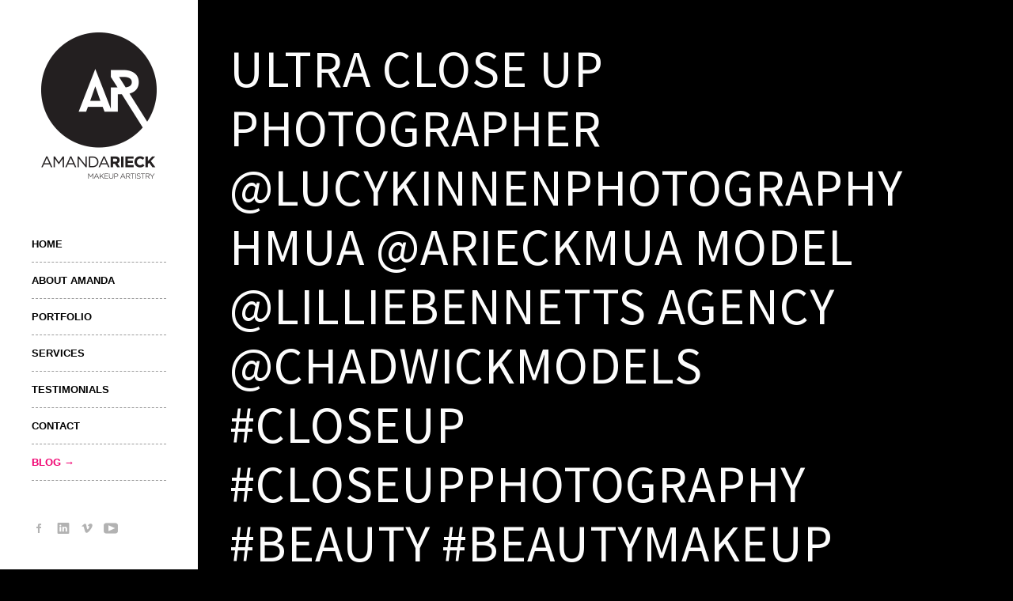

--- FILE ---
content_type: text/html; charset=UTF-8
request_url: http://www.amandarieck.com.au/uncategorized/ultra-close-up-photographer-lucykinnenphotography-hmua-arieckmua-model-lilliebennetts-agency-chadwickmodels-closeup-closeupphotography-beauty-beautymakeup-dewymakeup-dewy-makeup-makeuparti/
body_size: 6857
content:
<!DOCTYPE html>
<html lang="en-US">
<head>
<meta http-equiv="Content-Type" content="text/html; charset=UTF-8" />
<meta name="viewport" content="width=device-width, initial-scale=1.0, maximum-scale=1.0, user-scalable=no" />
<title>Ultra close up Photographer @lucykinnenphotography Hmua @arieckmua Model @lilliebennetts Agency @chadwickmodels #closeup #closeupphotography #beauty #beautymakeup #dewymakeup #dewy #makeup #makeupartist #sydneymua | Amanda Rieck Makeup Artistry</title>
<link rel="profile" href="http://gmpg.org/xfn/11" />

<!--[if lt IE 9]>
<script src="http://html5shim.googlecode.com/svn/trunk/html5.js"></script>
<![endif]-->

<link rel="shortcut icon" href="http://www.amandarieck.com.au/wp-content/uploads/udf_foundry/images/favicon.png" />
<link rel="stylesheet" href="http://fonts.googleapis.com/css?family=Oswald:400,700" />
<link rel="stylesheet" href="http://fonts.googleapis.com/css?family=Source+Sans+Pro:200,400,700" />


<meta name='robots' content='max-image-preview:large' />

	<!-- Meta Tag Manager -->
	<meta name="description" content="Amanda Rieck Makeup Artistry for film, bridal &amp; airbrushing - Phone: +61 0414 862 563. Based in Sydney, but available nationally and internationally." />
	<meta name="keywords" content="makeup, makeup artist sydney, makeup artist, amanda rieck, amanda rieck makeup artistry, makeup artist australia, amanda, rieck, makeup films, makeup fashion, makeup bride, fashion, special effects, rieck makeup, makeup artist film, makeup artist movie, makeup artistry, sydney makeup artist, film makeup artist, special effects makeup artist, spfx makeup artist, sfx makeup artist, filming makeup, school formals, pamper parties, hens parties, airbrushing, pamper packages, pedicure, manicure, halloween, zombie, blood, gore, imdb makeup artist, imdb, freelance makeup artist, mobile makeup artist, graduations, special occasion, portraiture, actor headshots" />
	<!-- / Meta Tag Manager -->
<link rel='dns-prefetch' href='//maps.googleapis.com' />
<link rel='dns-prefetch' href='//s.w.org' />
<link rel="alternate" type="application/rss+xml" title="Amanda Rieck Makeup Artistry &raquo; Feed" href="http://www.amandarieck.com.au/feed/" />
<link rel="alternate" type="application/rss+xml" title="Amanda Rieck Makeup Artistry &raquo; Comments Feed" href="http://www.amandarieck.com.au/comments/feed/" />
		<script type="text/javascript">
			window._wpemojiSettings = {"baseUrl":"https:\/\/s.w.org\/images\/core\/emoji\/13.0.1\/72x72\/","ext":".png","svgUrl":"https:\/\/s.w.org\/images\/core\/emoji\/13.0.1\/svg\/","svgExt":".svg","source":{"concatemoji":"http:\/\/www.amandarieck.com.au\/wp-includes\/js\/wp-emoji-release.min.js?ver=5.7.14"}};
			!function(e,a,t){var n,r,o,i=a.createElement("canvas"),p=i.getContext&&i.getContext("2d");function s(e,t){var a=String.fromCharCode;p.clearRect(0,0,i.width,i.height),p.fillText(a.apply(this,e),0,0);e=i.toDataURL();return p.clearRect(0,0,i.width,i.height),p.fillText(a.apply(this,t),0,0),e===i.toDataURL()}function c(e){var t=a.createElement("script");t.src=e,t.defer=t.type="text/javascript",a.getElementsByTagName("head")[0].appendChild(t)}for(o=Array("flag","emoji"),t.supports={everything:!0,everythingExceptFlag:!0},r=0;r<o.length;r++)t.supports[o[r]]=function(e){if(!p||!p.fillText)return!1;switch(p.textBaseline="top",p.font="600 32px Arial",e){case"flag":return s([127987,65039,8205,9895,65039],[127987,65039,8203,9895,65039])?!1:!s([55356,56826,55356,56819],[55356,56826,8203,55356,56819])&&!s([55356,57332,56128,56423,56128,56418,56128,56421,56128,56430,56128,56423,56128,56447],[55356,57332,8203,56128,56423,8203,56128,56418,8203,56128,56421,8203,56128,56430,8203,56128,56423,8203,56128,56447]);case"emoji":return!s([55357,56424,8205,55356,57212],[55357,56424,8203,55356,57212])}return!1}(o[r]),t.supports.everything=t.supports.everything&&t.supports[o[r]],"flag"!==o[r]&&(t.supports.everythingExceptFlag=t.supports.everythingExceptFlag&&t.supports[o[r]]);t.supports.everythingExceptFlag=t.supports.everythingExceptFlag&&!t.supports.flag,t.DOMReady=!1,t.readyCallback=function(){t.DOMReady=!0},t.supports.everything||(n=function(){t.readyCallback()},a.addEventListener?(a.addEventListener("DOMContentLoaded",n,!1),e.addEventListener("load",n,!1)):(e.attachEvent("onload",n),a.attachEvent("onreadystatechange",function(){"complete"===a.readyState&&t.readyCallback()})),(n=t.source||{}).concatemoji?c(n.concatemoji):n.wpemoji&&n.twemoji&&(c(n.twemoji),c(n.wpemoji)))}(window,document,window._wpemojiSettings);
		</script>
		<style type="text/css">
img.wp-smiley,
img.emoji {
	display: inline !important;
	border: none !important;
	box-shadow: none !important;
	height: 1em !important;
	width: 1em !important;
	margin: 0 .07em !important;
	vertical-align: -0.1em !important;
	background: none !important;
	padding: 0 !important;
}
</style>
	<link rel='stylesheet' id='wp-block-library-css'  href='http://www.amandarieck.com.au/wp-includes/css/dist/block-library/style.min.css?ver=5.7.14' type='text/css' media='all' />
<link rel='stylesheet' id='raw-style-css'  href='http://www.amandarieck.com.au/wp-content/themes/raw/style.css?ver=5.7.14' type='text/css' media='all' />
<link rel='stylesheet' id='flexslider-css'  href='http://www.amandarieck.com.au/wp-content/themes/raw/css/flexslider.css?ver=5.7.14' type='text/css' media='all' />
<link rel='stylesheet' id='fancybox-css'  href='http://www.amandarieck.com.au/wp-content/themes/raw/css/jquery.fancybox-1.3.4.css?ver=5.7.14' type='text/css' media='all' />
<link rel='stylesheet' id='epicslider-css'  href='http://www.amandarieck.com.au/wp-content/themes/raw/css/epicslider.css?ver=5.7.14' type='text/css' media='all' />
<link rel='stylesheet' id='udt_style-css'  href='http://www.amandarieck.com.au/wp-content/themes/raw/css/style.css?ver=5.7.14' type='text/css' media='all' />
<link rel='stylesheet' id='udt_shortcodes-css'  href='http://www.amandarieck.com.au/wp-content/themes/raw/css/udt_shortcodes.css?ver=5.7.14' type='text/css' media='all' />
<link rel='stylesheet' id='udt-custom-content-css'  href='http://www.amandarieck.com.au/?udt-custom-content=css&#038;ver=5.7.14' type='text/css' media='all' />
<link rel='stylesheet' id='udt_media_queries-css'  href='http://www.amandarieck.com.au/wp-content/themes/raw/css/udt_media_queries.css?ver=5.7.14' type='text/css' media='all' />
<script type='text/javascript' src='http://www.amandarieck.com.au/wp-includes/js/jquery/jquery.min.js?ver=3.5.1' id='jquery-core-js'></script>
<script type='text/javascript' src='http://www.amandarieck.com.au/wp-includes/js/jquery/jquery-migrate.min.js?ver=3.3.2' id='jquery-migrate-js'></script>
<link rel="https://api.w.org/" href="http://www.amandarieck.com.au/wp-json/" /><link rel="alternate" type="application/json" href="http://www.amandarieck.com.au/wp-json/wp/v2/posts/1077" /><link rel="EditURI" type="application/rsd+xml" title="RSD" href="http://www.amandarieck.com.au/xmlrpc.php?rsd" />
<link rel="wlwmanifest" type="application/wlwmanifest+xml" href="http://www.amandarieck.com.au/wp-includes/wlwmanifest.xml" /> 
<meta name="generator" content="WordPress 5.7.14" />
<link rel="canonical" href="http://www.amandarieck.com.au/uncategorized/ultra-close-up-photographer-lucykinnenphotography-hmua-arieckmua-model-lilliebennetts-agency-chadwickmodels-closeup-closeupphotography-beauty-beautymakeup-dewymakeup-dewy-makeup-makeuparti/" />
<link rel='shortlink' href='http://www.amandarieck.com.au/?p=1077' />
<link rel="alternate" type="application/json+oembed" href="http://www.amandarieck.com.au/wp-json/oembed/1.0/embed?url=http%3A%2F%2Fwww.amandarieck.com.au%2Funcategorized%2Fultra-close-up-photographer-lucykinnenphotography-hmua-arieckmua-model-lilliebennetts-agency-chadwickmodels-closeup-closeupphotography-beauty-beautymakeup-dewymakeup-dewy-makeup-makeuparti%2F" />
<link rel="alternate" type="text/xml+oembed" href="http://www.amandarieck.com.au/wp-json/oembed/1.0/embed?url=http%3A%2F%2Fwww.amandarieck.com.au%2Funcategorized%2Fultra-close-up-photographer-lucykinnenphotography-hmua-arieckmua-model-lilliebennetts-agency-chadwickmodels-closeup-closeupphotography-beauty-beautymakeup-dewymakeup-dewy-makeup-makeuparti%2F&#038;format=xml" />
		<script type="text/javascript">
			var _statcounter = _statcounter || [];
			_statcounter.push({"tags": {"author": "admin"}});
		</script>
		
</head>
<body class="post-template-default single single-post postid-1077 single-format-standard">

<!--start header-->
<div id="header-wrapper">

	<div id="header-inner">
		<header>
			<div id="logo">
				<a href="http://www.amandarieck.com.au" title="Amanda Rieck Makeup Artistry">
					<img src="http://www.amandarieck.com.au/wp-content/uploads/udf_foundry/images/logo.png" alt="Amanda Rieck Makeup Artistry">
				</a>
			</div>

			<!--mobileMenu toggle-->
			<div class="mobile-menu-toggle"><a href=""></a></div>

			<!--navigation-->
			<nav id="primary-nav">
				<div class="menu-portfolio-container"><ul id="menu-portfolio" class="menu"><li id="menu-item-355" class="menu-item menu-item-type-post_type menu-item-object-page menu-item-home menu-item-355"><a href="http://www.amandarieck.com.au/">Home</a></li>
<li id="menu-item-504" class="menu-item menu-item-type-post_type menu-item-object-page menu-item-504"><a href="http://www.amandarieck.com.au/about/">About Amanda</a></li>
<li id="menu-item-544" class="menu-item menu-item-type-custom menu-item-object-custom menu-item-has-children menu-item-544"><a href="#">Portfolio</a>
<ul class="sub-menu">
	<li id="menu-item-973" class="menu-item menu-item-type-post_type menu-item-object-page menu-item-973"><a href="http://www.amandarieck.com.au/shortcodes/links-to-tvc-music-and-corporate-videos/">TV Commercials</a></li>
	<li id="menu-item-1338" class="menu-item menu-item-type-post_type menu-item-object-page menu-item-1338"><a href="http://www.amandarieck.com.au/documentary/">Documentary</a></li>
	<li id="menu-item-1279" class="menu-item menu-item-type-post_type menu-item-object-page menu-item-1279"><a href="http://www.amandarieck.com.au/advertising/">Advertising</a></li>
	<li id="menu-item-1326" class="menu-item menu-item-type-post_type menu-item-object-page menu-item-1326"><a href="http://www.amandarieck.com.au/music-videos/">Music Videos</a></li>
	<li id="menu-item-1256" class="menu-item menu-item-type-post_type menu-item-object-page menu-item-1256"><a href="http://www.amandarieck.com.au/short-films/">Short Films</a></li>
	<li id="menu-item-508" class="menu-item menu-item-type-post_type menu-item-object-page menu-item-508"><a href="http://www.amandarieck.com.au/shortcodes/images-captions/">Editorial &#038; Fashion</a></li>
	<li id="menu-item-507" class="menu-item menu-item-type-post_type menu-item-object-page menu-item-507"><a href="http://www.amandarieck.com.au/shortcodes/layout/">Bridal &#038; Special Events</a></li>
</ul>
</li>
<li id="menu-item-529" class="menu-item menu-item-type-post_type menu-item-object-page menu-item-529"><a href="http://www.amandarieck.com.au/services/">Services</a></li>
<li id="menu-item-692" class="menu-item menu-item-type-post_type menu-item-object-page menu-item-692"><a href="http://www.amandarieck.com.au/testimonials/">Testimonials</a></li>
<li id="menu-item-621" class="menu-item menu-item-type-post_type menu-item-object-page menu-item-621"><a href="http://www.amandarieck.com.au/contact-2/">Contact</a></li>
<li id="menu-item-510" class="menu-item menu-item-type-post_type menu-item-object-page current_page_parent menu-item-510"><a href="http://www.amandarieck.com.au/blog/">Blog</a></li>
</ul></div>			</nav>

		</header>
		<div style="clear:both;"></div>
	</div>

		
	<div style="clear:both;"></div>

	<div class="header-widget-box">
		<div class="header-outer-widget-wrapper">
			
			<ul class="connect black"><li><a href="https://www.facebook.com/pages/Amanda-Rieck-Sydney-Makeup-Artist/225459380832154" title="Facebook" class="facebook">Facebook</a></li><li><a href="http://au.linkedin.com/pub/amanda-rieck/29/84/88a" title="LinkedIn" class="linkedin">LinkedIn</a></li><li><a href="http://vimeo.com/26827814" title="Vimeo" class="vimeo">Vimeo</a></li><li><a href="http://www.youtube.com/channel/UCJxWPviXml0tufjKM5q1SRQ" title="YouTube" class="youtube">YouTube</a></li></ul>
			<div style="clear:both;"></div>

			<div class="mobile-widget-box-toggle-wrapper">
				<a href="#">Toggle</a>
			</div>
		</div>
	</div>

	<div style="clear:both;"></div>
</div>

<!--start content-->
<div id="content-wrapper">

	<section class="pages clearfix">
	
					
		<!--section title-->
		<div id="section-title">
			<h1>Ultra close up Photographer @lucykinnenphotography Hmua @arieckmua Model @lilliebennetts Agency @chadwickmodels #closeup #closeupphotography #beauty #beautymakeup #dewymakeup #dewy #makeup #makeupartist #sydneymua</h1>
		</div>
		<!--end section title-->
				
		<!--start content left-->
		<div class="content-inner-left">
				
			<!--start post-->
			<article id="post-1077" class="blog-post post-1077 post type-post status-publish format-standard hentry category-uncategorized">
					
				<div class="blog-post-content">
						
												
					<div class="blog-post-meta">
						<span>18/02/2019</span> | 
						Comments: <a href="http://www.amandarieck.com.au/uncategorized/ultra-close-up-photographer-lucykinnenphotography-hmua-arieckmua-model-lilliebennetts-agency-chadwickmodels-closeup-closeupphotography-beauty-beautymakeup-dewymakeup-dewy-makeup-makeuparti/#respond" title="0">0</a> | 
						Posted by: admin | 
						In: <a href="http://www.amandarieck.com.au/category/uncategorized/" rel="category tag">Uncategorized</a>					</div>
					
					<p><img src="https://scontent.cdninstagram.com/vp/c79c96d41413c3290bab1efd2bb9d68d/5CE898D6/t51.2885-15/sh0.08/e35/s640x640/51079081_138877167145526_1278208081848738064_n.jpg?_nc_ht=scontent.cdninstagram.com" alt="Ultra close up Photographer @lucykinnenphotography Hmua @arieckmua Model @lilliebennetts Agency @chadwickmodels #closeup #closeupphotography #beauty #beautymakeup #dewymakeup #dewy #makeup #makeupartist #sydneymua" /></p>
							
					<div class="clear"></div>

					
					
				</div>
				
			</article>
			<!--end post-->

			
<section id="comments" >



</section>
		</div>
			
				
				<aside class="sidebar">
		
			<ul>
			
			
		<li id="recent-posts-4" class="widget widget_recent_entries">
		<h4 class="widget-title">Recent Posts</h4>
		<ul>
											<li>
					<a href="http://www.amandarieck.com.au/uncategorized/beauty-shot-close-up-photographer-lucykinnen_-model-finleyeiffert-agent-fivetwentymgt-hmua-arieckmuabeauty-beautymakeup-naturalmakeup-photoshoots-model-freckles-naturalbeauty-redhead/">Beauty shot close up! Photographer @lucykinnen_ Model @finleyeiffert Agent @fivetwentymgt HMUA @arieckmua#beauty #beautymakeup #naturalmakeup #photoshoots #model #freckles #naturalbeauty #redhead</a>
									</li>
											<li>
					<a href="http://www.amandarieck.com.au/uncategorized/this-is-one-of-my-favourite-shots-from-our-collection-photographer-lucykinnen_-model-_zhonbonae_-agent-neue-mgmt-hmua-arieckmua-smokeyeye-editorial-editorialmakeup-photoshoots-photographer/">This is one of my favourite shots from our collection! Photographer @lucykinnen_ Model @_zhonbonae_ Agent @neue.mgmt Hmua @arieckmua #smokeyeye #editorial #editorialmakeup #photoshoots #photographer #hmua #sydneymua</a>
									</li>
											<li>
					<a href="http://www.amandarieck.com.au/uncategorized/sharing-some-work-from-a-great-team-this-was-such-a-cool-shoot-shot-before-covid-19-published-solstice_mag-photographer-lucykinnen_-model-_zhonbonae_-agent-neue-mgmt-editorial-editorialmakeu/">Sharing some work from a great team. This was such a cool shoot!  Shot before Covid 19. Published @solstice_mag Photographer @lucykinnen_ Model @_zhonbonae_ Agent @neue.mgmt #editorial #editorialmakeup # photoshoot #hmua #sydneymua #sydneyhmua #uk #ukmagazine #photographer #freshfaced</a>
									</li>
											<li>
					<a href="http://www.amandarieck.com.au/uncategorized/thoughts-its-been-far-to-long-since-ive-posted-heres-some-work-from-a-while-back-now-go-team-photoshoots-autumn-freshfaced-hmua-makeup-hairstyling-photographer-editorialma/">Thoughts it&#039;s been far to long since I&#039;ve posted. Here&#039;s some work from a while back now! Go team! #photoshoots #autumn #freshfaced #hmua #makeup #hairstyling #photographer #editorialmakeup #editorial #whitespaces #creative #teamwork</a>
									</li>
											<li>
					<a href="http://www.amandarieck.com.au/uncategorized/needing-sterilizer-60-rubbing-alcohol-carriageworksfarmersmarket-tomorrowalcohol-steriliser-rubbingalcohol/">Needing sterilizer 60% rubbing alcohol @carriageworksfarmersmarket Tomorrow#alcohol # steriliser #rubbingalcohol</a>
									</li>
					</ul>

		</li>
<li id="categories-3" class="widget widget_categories"><h4 class="widget-title">Categories</h4>
			<ul>
					<li class="cat-item cat-item-18"><a href="http://www.amandarieck.com.au/category/advertising/">Advertising</a>
</li>
	<li class="cat-item cat-item-74"><a href="http://www.amandarieck.com.au/category/body-painting/">body painting</a>
</li>
	<li class="cat-item cat-item-16"><a href="http://www.amandarieck.com.au/category/bridal/">Bridal</a>
</li>
	<li class="cat-item cat-item-54"><a href="http://www.amandarieck.com.au/category/casting/">Casting</a>
</li>
	<li class="cat-item cat-item-3"><a href="http://www.amandarieck.com.au/category/design/">Design</a>
</li>
	<li class="cat-item cat-item-19"><a href="http://www.amandarieck.com.au/category/events/">Events</a>
</li>
	<li class="cat-item cat-item-7"><a href="http://www.amandarieck.com.au/category/fashion/">Fashion</a>
</li>
	<li class="cat-item cat-item-17"><a href="http://www.amandarieck.com.au/category/film/">Film</a>
</li>
	<li class="cat-item cat-item-14"><a href="http://www.amandarieck.com.au/category/makeup/">Makeup</a>
</li>
	<li class="cat-item cat-item-53"><a href="http://www.amandarieck.com.au/category/moulding/">Moulding</a>
</li>
	<li class="cat-item cat-item-52"><a href="http://www.amandarieck.com.au/category/sculpting/">Sculpting</a>
</li>
	<li class="cat-item cat-item-15"><a href="http://www.amandarieck.com.au/category/special-effects/">Special Effects</a>
</li>
	<li class="cat-item cat-item-1"><a href="http://www.amandarieck.com.au/category/uncategorized/">Uncategorized</a>
</li>
			</ul>

			</li>
<li id="archives-3" class="widget widget_archive"><h4 class="widget-title">Archives</h4>
			<ul>
					<li><a href='http://www.amandarieck.com.au/2020/06/'>June 2020</a></li>
	<li><a href='http://www.amandarieck.com.au/2020/04/'>April 2020</a></li>
	<li><a href='http://www.amandarieck.com.au/2020/03/'>March 2020</a></li>
	<li><a href='http://www.amandarieck.com.au/2019/11/'>November 2019</a></li>
	<li><a href='http://www.amandarieck.com.au/2019/10/'>October 2019</a></li>
	<li><a href='http://www.amandarieck.com.au/2019/07/'>July 2019</a></li>
	<li><a href='http://www.amandarieck.com.au/2019/06/'>June 2019</a></li>
	<li><a href='http://www.amandarieck.com.au/2019/05/'>May 2019</a></li>
	<li><a href='http://www.amandarieck.com.au/2019/03/'>March 2019</a></li>
	<li><a href='http://www.amandarieck.com.au/2019/02/'>February 2019</a></li>
	<li><a href='http://www.amandarieck.com.au/2018/11/'>November 2018</a></li>
	<li><a href='http://www.amandarieck.com.au/2018/10/'>October 2018</a></li>
	<li><a href='http://www.amandarieck.com.au/2018/09/'>September 2018</a></li>
	<li><a href='http://www.amandarieck.com.au/2018/08/'>August 2018</a></li>
	<li><a href='http://www.amandarieck.com.au/2018/06/'>June 2018</a></li>
	<li><a href='http://www.amandarieck.com.au/2018/05/'>May 2018</a></li>
	<li><a href='http://www.amandarieck.com.au/2018/04/'>April 2018</a></li>
	<li><a href='http://www.amandarieck.com.au/2018/03/'>March 2018</a></li>
	<li><a href='http://www.amandarieck.com.au/2018/02/'>February 2018</a></li>
	<li><a href='http://www.amandarieck.com.au/2017/11/'>November 2017</a></li>
	<li><a href='http://www.amandarieck.com.au/2017/10/'>October 2017</a></li>
	<li><a href='http://www.amandarieck.com.au/2017/08/'>August 2017</a></li>
	<li><a href='http://www.amandarieck.com.au/2017/07/'>July 2017</a></li>
	<li><a href='http://www.amandarieck.com.au/2017/06/'>June 2017</a></li>
	<li><a href='http://www.amandarieck.com.au/2017/01/'>January 2017</a></li>
	<li><a href='http://www.amandarieck.com.au/2016/09/'>September 2016</a></li>
	<li><a href='http://www.amandarieck.com.au/2015/11/'>November 2015</a></li>
	<li><a href='http://www.amandarieck.com.au/2015/09/'>September 2015</a></li>
	<li><a href='http://www.amandarieck.com.au/2015/06/'>June 2015</a></li>
	<li><a href='http://www.amandarieck.com.au/2015/02/'>February 2015</a></li>
	<li><a href='http://www.amandarieck.com.au/2015/01/'>January 2015</a></li>
	<li><a href='http://www.amandarieck.com.au/2014/12/'>December 2014</a></li>
	<li><a href='http://www.amandarieck.com.au/2014/11/'>November 2014</a></li>
	<li><a href='http://www.amandarieck.com.au/2014/10/'>October 2014</a></li>
	<li><a href='http://www.amandarieck.com.au/2014/07/'>July 2014</a></li>
			</ul>

			</li>
<li id="search-3" class="widget widget_search"><h4 class="widget-title">Search</h4>
<form role="search" method="get" id="searchform" action="http://www.amandarieck.com.au/">
		<input type="text" placeholder="Search" name="s" id="s" class="sidebar-searchform" />
		<input type="submit" id="searchsubmit" class="submit submitTheme submitSmall" value="Go" />
</form></li>
			
			</ul>
			
		</aside>		
	</section>

</div>
<!--end content-->


<div id="footer-wrapper">
	
	

	<div id="footer-bottom">

		<div id="footer-bottom-inner-wrapper">

			<footer>

				<!--copyright info-->
				<p class="footer-copyright">&copy; Amanda Rieck, All Rights Reserved. Designed by <a href="http://www.costadesign.net">Costa Design</a>.</p>

			</footer>

			<a class="back-to-top" title="Back to top" href="#">Back to top</a>

		</div>

	</div>

</div>

		<!-- Start of StatCounter Code -->
		<script>
			<!--
			var sc_project=11160199;
			var sc_security="d5142d2b";
						var scJsHost = (("https:" == document.location.protocol) ?
				"https://secure." : "http://www.");
			//-->
			
document.write("<sc"+"ript src='" +scJsHost +"statcounter.com/counter/counter.js'></"+"script>");		</script>
				<noscript><div class="statcounter"><a title="web analytics" href="https://statcounter.com/"><img class="statcounter" src="https://c.statcounter.com/11160199/0/d5142d2b/0/" alt="web analytics" /></a></div></noscript>
		<!-- End of StatCounter Code -->
		<script type='text/javascript' src='http://www.amandarieck.com.au/wp-includes/js/comment-reply.min.js?ver=5.7.14' id='comment-reply-js'></script>
<script type='text/javascript' src='http://www.amandarieck.com.au/wp-includes/js/jquery/ui/core.min.js?ver=1.12.1' id='jquery-ui-core-js'></script>
<script type='text/javascript' src='http://www.amandarieck.com.au/wp-content/themes/raw/js/jquery.easing.1.3.js?ver=5.7.14' id='easing-js'></script>
<script type='text/javascript' src='http://www.amandarieck.com.au/wp-content/themes/raw/js/jquery.fancybox-1.3.4.pack.js?ver=5.7.14' id='fancybox-js'></script>
<script type='text/javascript' src='http://www.amandarieck.com.au/wp-content/themes/raw/js/jquery.epicHover-fadeZoom.js?ver=5.7.14' id='epicHover-fadeZoom-js'></script>
<script type='text/javascript' src='http://www.amandarieck.com.au/wp-content/themes/raw/js/jquery.epicslider.js?ver=5.7.14' id='epicslider-js'></script>
<script type='text/javascript' src='http://www.amandarieck.com.au/wp-content/themes/raw/js/jquery.flexslider-min.js?ver=5.7.14' id='flexslider-js'></script>
<script type='text/javascript' src='http://www.amandarieck.com.au/wp-content/themes/raw/js/jquery.mobile-touch-swipe-1.0.js?ver=5.7.14' id='mobile-touch-swipe-js'></script>
<script type='text/javascript' id='raw-common-js-extra'>
/* <![CDATA[ */
var udt_global_vars = {"template_dir":"http:\/\/www.amandarieck.com.au\/wp-content\/themes\/raw\/","contact_form_required_fields_label_ajax":"This is a required field.","contact_form_warning":"Please verify fields and try again.","contact_form_email_warning":"Please enter a valid e-mail address and try again.","contact_form_error":"There was an error sending your email. Please try again later.","contact_form_success_message":"Thanks, we got your mail and will get back to you shortly!","scrollToTopSpeed":"normal","flexslider_autoplay":"1","flexslider_slide_timer":"3000","flexslider_slide_animation_speed":"600","thumb_rollover_color":"#F00070","thumb_rollover_text_color":"#000000","thumb_rollover_opacity":"0.8","thumb_rollover_padding":"0","thumb_rollover_zoom_factor":"1.5","rollover_graphic":"http:\/\/www.amandarieck.com.au\/wp-content\/uploads\/udf_foundry\/images\/rollover_graphic.png","epic_slider_overlay_pattern_on_off":"1","epic_slider_slideshow":"0","epic_slider_autoplay":"1","epic_slider_fullscreen":"","epic_slider_fullscreen_button":"1","epic_slider_crop_to_fit":"1","epic_slider_navigation_style":"arrows","epic_slider_slide_timer":"3000","epic_slider_slide_animation_speed":"600","epic_slider_slide_animation":"leftToRight","epic_slider_mobile_slide_animation":"fade","epic_slider_easing":"easeInQuad","epic_slider_mute_background_video":"1","map_controls":"1","map_image_marker":"http:\/\/www.amandarieck.com.au\/wp-content\/themes\/raw\/z_usr\/images\/map_marker.png"};
/* ]]> */
</script>
<script type='text/javascript' src='http://www.amandarieck.com.au/wp-content/themes/raw/js/common.js?ver=5.7.14' id='raw-common-js'></script>
<script type='text/javascript' src='http://www.amandarieck.com.au/wp-content/themes/raw/js/udt_shortcodes.js?ver=5.7.14' id='shortcodes-js'></script>
<script type='text/javascript' src='http://maps.googleapis.com/maps/api/js?sensor=false&#038;ver=5.7.14' id='gmaps-js'></script>
<script type='text/javascript' src='http://www.amandarieck.com.au/wp-content/themes/raw/js/contact.js?ver=5.7.14' id='contact-js'></script>
<script type='text/javascript' src='http://www.amandarieck.com.au/wp-includes/js/wp-embed.min.js?ver=5.7.14' id='wp-embed-js'></script>

</body>
</html>

--- FILE ---
content_type: text/css
request_url: http://www.amandarieck.com.au/wp-content/themes/raw/style.css?ver=5.7.14
body_size: 355
content:
/*
Theme Name: Raw
Theme URI: http://udthemes.com/raw-wordpress-theme
Description: A Responsive HTML5 Photography / Portfolio WordPress Theme. An UnlimitDesign and Farid Hadi production.
Author: UDTHEMES
Author URI: http://udthemes.com
Version: 1.3
Tags: one-column, two-columns, three-columns, four-columns, right-sidebar, fixed-width, custom-colors, custom-menu, featured-images, theme-options, threaded-comments, translation-ready

License: GPLv3
License URI: http://www.gnu.org/copyleft/gpl.html

Copyright: UDTHEMES (http://udthemes.com/)

*/

--- FILE ---
content_type: text/css
request_url: http://www.amandarieck.com.au/wp-content/themes/raw/css/jquery.fancybox-1.3.4.css?ver=5.7.14
body_size: 1991
content:
/*
 * FancyBox - jQuery Plugin
 * Simple and fancy lightbox alternative
 *
 * Examples and documentation at: http://fancybox.net
 * 
 * Copyright (c) 2008 - 2010 Janis Skarnelis
 * That said, it is hardly a one-person project. Many people have submitted bugs, code, and offered their advice freely. Their support is greatly appreciated.
 * 
 * Version: 1.3.4 (11/11/2010)
 * Requires: jQuery v1.3+
 *
 * Dual licensed under the MIT and GPL licenses:
 *   http://www.opensource.org/licenses/mit-license.php
 *   http://www.gnu.org/licenses/gpl.html
 */

#fancybox-loading {
	position: fixed;
	top: 50%;
	left: 50%;
	width: 40px;
	height: 40px;
	margin-top: -20px;
	margin-left: -20px;
	cursor: pointer;
	overflow: hidden;
	z-index: 1104;
	display: none;
}

#fancybox-loading div {
	position: absolute;
	top: 0;
	left: 0;
	width: 40px;
	height: 480px;
	background-image: url(../images/fancybox/fancybox.png);
}

#fancybox-overlay {
	position: absolute;
	top: 0;
	left: 0;
	width: 100%;
	z-index: 1100;
	display: none;
}

#fancybox-tmp {
	padding: 0;
	margin: 0;
	border: 0;
	overflow: auto;
	display: none;
}

#fancybox-wrap {
	position: absolute;
	top: 0;
	left: 0;
	padding: 20px;
	z-index: 1101;
	outline: none;
	display: none;
}
/*border color customization*/
#fancybox-outer {
	position: relative;
	width: 100%;
	height: 100%;
	background: #000;
}
/*border color customization*/
#fancybox-content {
	width: 0;
	height: 0;
	padding: 0;
	outline: none;
	position: relative;
	overflow: hidden;
	z-index: 1102;
	border: 0px solid #000;
}

#fancybox-hide-sel-frame {
	position: absolute;
	top: 0;
	left: 0;
	width: 100%;
	height: 100%;
	background: transparent;
	z-index: 1101;
}

#fancybox-close {
	position: absolute;
	top: -20px;
	right: -20px;
	width: 29px;
	height: 29px;
	background: transparent url(../../images/fancybox/fancybox.png) -40px 0px;
	cursor: pointer;
	z-index: 1103;
	display: none;
	opacity:0.4; -ms-filter: "progid:DXImageTransform.Microsoft.Alpha(Opacity=40)"; filter:alpha(opacity=40);
	
}

#fancybox-close:hover {
	opacity:1; -ms-filter: "progid:DXImageTransform.Microsoft.Alpha(Opacity=100)"; filter:alpha(opacity=100);
}

#fancybox-error {
	color: #444;
	font: normal 12px/20px Arial;
	padding: 14px;
	margin: 0;
}

#fancybox-img {
	width: 100%;
	height: 100%;
	padding: 0;
	margin: 0;
	border: none;
	outline: none;
	line-height: 0;
	vertical-align: top;
}

#fancybox-frame {
	width: 100%;
	height: 100%;
	border: none;
	display: block;
}

#fancybox-left, #fancybox-right {
	position: absolute;
	bottom: 0px;
	height: 100%;
	width: 40px;
	cursor: pointer;
	outline: none;
	background: transparent url(../images/fancybox/blank.gif);
	z-index: 1102;
	display: none;
}

#fancybox-left {
	left: -50px;
	opacity:0.4; -ms-filter: "progid:DXImageTransform.Microsoft.Alpha(Opacity=40)"; filter:alpha(opacity=40);
}

#fancybox-right {
	right: -50px;
	opacity:0.4; -ms-filter: "progid:DXImageTransform.Microsoft.Alpha(Opacity=40)"; filter:alpha(opacity=40);
	
}

#fancybox-left:hover,#fancybox-right:hover {
	opacity:1; -ms-filter: "progid:DXImageTransform.Microsoft.Alpha(Opacity=100)"; filter:alpha(opacity=100);
}

#fancybox-left-ico, #fancybox-right-ico {
	position: absolute;
	top: 50%;
	left: -9999px;
	width: 40px;
	height: 40px;
	margin-top: -15px;
	cursor: pointer;
	z-index: 1102;
	display: block;
}

#fancybox-left-ico {
	background-image: url(../images/fancybox/fancybox.png);
	background-position: -40px -30px;
	left:0;
	
}

#fancybox-right-ico {
	background-image: url(../images/fancybox/fancybox.png);
	background-position: -40px -60px;
	left:0;
}

#fancybox-left:hover, #fancybox-right:hover {
	visibility: visible; /* IE6 */
}

#fancybox-left:hover span {
	left: 0;
}

#fancybox-right:hover span {
	left: auto;
	right: 0;
}

.fancybox-bg {
	position: absolute;
	padding: 0;
	margin: 0;
	border: 0;
	width: 20px;
	height: 20px;
	z-index: 1001;
}
/*
#fancybox-bg-n {
	top: -20px;
	left: 0;

	width: 100%;
	background-image: url(../images/fancybox/fancybox-x.png)
}

#fancybox-bg-ne {
	top: -20px;
	right: -20px;
	background-image: url(../images/fancybox/fancy_shadow_ne.png);
	background-position: -40px -162px;
}

#fancybox-bg-e {
	top: 0;
	right: -20px;
	height: 100%;
	background-image: url(../images/fancybox/fancybox-y.png);
	background-position: -20px 0px;
}

#fancybox-bg-se {
	bottom: -20px;
	right: -20px;
	background-image: url(../images/fancybox/fancy_shadow_se.png);
	background-position: -40px -182px; 
}

#fancybox-bg-s {
	bottom: -20px;
	left: 0;
	width: 100%;
	background-image: url(../images/fancybox/fancybox-x.png);
	background-position: 0px -20px;
}

#fancybox-bg-sw {
	bottom: -20px;
	left: -20px;
	background-image: url(../images/fancybox/fancy_shadow_sw.png);
	background-position: -40px -142px;
}

#fancybox-bg-w {
	top: 0;
	left: -20px;
	height: 100%;
	background-image: url(../images/fancybox/fancybox-y.png);
}

#fancybox-bg-nw {
	top: -20px;
	left: -20px;
	background-image: url(../images/fancybox/fancy_shadow_nw.png);
	background-position: -40px -122px;
}
*/
#fancybox-title {
	z-index: 1102;
}

.fancybox-title-inside {
	padding-bottom: 10px;
	text-align: center;
	color: #333;
	background: #fff;
	position: relative;
}

.fancybox-title-outside {
	padding-top: 10px;
	color: #fff;
}

.fancybox-title-over {
	position: absolute;
	bottom: 0;
	left: 0;
	color: #333;
	text-align: left;
}

#fancybox-title-over {
	/*padding: 10px;
	width:150px;
	background-image: url(../images/fancybox/fancy_title_over.png) repeat;
	display: block;
	left:30px;
	position:relative;*/
}

.fancybox-title-float {
	position: absolute;
	left: 0;
	bottom: -20px;
	height: 32px;
}

#fancybox-title-float-wrap {
	border: none;
	border-collapse: collapse;
	width: auto;
}

#fancybox-title-float-wrap td {
	border: none;
	white-space: nowrap;
}

#fancybox-title-float-left {
	padding: 0 0 0 15px;
	/*background: url(../images/fancybox/fancybox.png) -40px -90px no-repeat;*/
}

#fancybox-title-float-main {
	line-height: 29px;
	padding: 0 0 3px 0;
	/*background: url(../images/fancybox/fancybox-x.png) 0px -40px;*/
}

#fancybox-title-float-right {
	padding: 0 0 0 15px;
	/*background: url(../images/fancybox/fancybox.png) -55px -90px no-repeat;*/
}

/* IE6 */

.fancybox-ie6 #fancybox-close { background: transparent; filter: progid:DXImageTransform.Microsoft.AlphaImageLoader(src='../images/fancybox/fancy_close.png', sizingMethod='scale'); }

.fancybox-ie6 #fancybox-left-ico { background: transparent; filter: progid:DXImageTransform.Microsoft.AlphaImageLoader(src='../images/fancybox/fancy_nav_left.png', sizingMethod='scale'); }
.fancybox-ie6 #fancybox-right-ico { background: transparent; filter: progid:DXImageTransform.Microsoft.AlphaImageLoader(src='../images/fancybox/fancy_nav_right.png', sizingMethod='scale'); }

.fancybox-ie6 #fancybox-title-over { background: transparent; filter: progid:DXImageTransform.Microsoft.AlphaImageLoader(src='../images/fancybox/fancy_title_over.png', sizingMethod='scale'); zoom: 1; }
.fancybox-ie6 #fancybox-title-float-left { background: transparent; filter: progid:DXImageTransform.Microsoft.AlphaImageLoader(src='../images/fancybox/fancy_title_left.png', sizingMethod='scale'); }
.fancybox-ie6 #fancybox-title-float-main { background: transparent; filter: progid:DXImageTransform.Microsoft.AlphaImageLoader(src='../images/fancybox/fancy_title_main.png', sizingMethod='scale'); }
.fancybox-ie6 #fancybox-title-float-right { background: transparent; filter: progid:DXImageTransform.Microsoft.AlphaImageLoader(src='../images/fancybox/fancy_title_right.png', sizingMethod='scale'); }

.fancybox-ie6 #fancybox-bg-w, .fancybox-ie6 #fancybox-bg-e, .fancybox-ie6 #fancybox-left, .fancybox-ie6 #fancybox-right, #fancybox-hide-sel-frame {
	height: expression(this.parentNode.clientHeight + "px");
}

#fancybox-loading.fancybox-ie6 {
	position: absolute; margin-top: 0;
	top: expression( (-20 + (document.documentElement.clientHeight ? document.documentElement.clientHeight/2 : document.body.clientHeight/2 ) + ( ignoreMe = document.documentElement.scrollTop ? document.documentElement.scrollTop : document.body.scrollTop )) + 'px');
}

#fancybox-loading.fancybox-ie6 div	{ background: transparent; filter: progid:DXImageTransform.Microsoft.AlphaImageLoader(src='../images/fancybox/fancy_loading.png', sizingMethod='scale'); }

/* IE6, IE7, IE8 */

.fancybox-ie .fancybox-bg { background: transparent !important; }

.fancybox-ie #fancybox-bg-n { filter: progid:DXImageTransform.Microsoft.AlphaImageLoader(src='../images/fancybox/fancy_shadow_n.png', sizingMethod='scale'); }
.fancybox-ie #fancybox-bg-ne { filter: progid:DXImageTransform.Microsoft.AlphaImageLoader(src='../images/fancybox/fancy_shadow_ne.png', sizingMethod='scale'); }
.fancybox-ie #fancybox-bg-e { filter: progid:DXImageTransform.Microsoft.AlphaImageLoader(src='../images/fancybox/fancy_shadow_e.png', sizingMethod='scale'); }
.fancybox-ie #fancybox-bg-se { filter: progid:DXImageTransform.Microsoft.AlphaImageLoader(src='../images/fancybox/fancy_shadow_se.png', sizingMethod='scale'); }
.fancybox-ie #fancybox-bg-s { filter: progid:DXImageTransform.Microsoft.AlphaImageLoader(src='../images/fancybox/fancy_shadow_s.png', sizingMethod='scale'); }
.fancybox-ie #fancybox-bg-sw { filter: progid:DXImageTransform.Microsoft.AlphaImageLoader(src='../images/fancybox/fancy_shadow_sw.png', sizingMethod='scale'); }
.fancybox-ie #fancybox-bg-w { filter: progid:DXImageTransform.Microsoft.AlphaImageLoader(src='../images/fancybox/fancy_shadow_w.png', sizingMethod='scale'); }
.fancybox-ie #fancybox-bg-nw { filter: progid:DXImageTransform.Microsoft.AlphaImageLoader(src='../images/fancybox/fancy_shadow_nw.png', sizingMethod='scale'); }

--- FILE ---
content_type: text/css
request_url: http://www.amandarieck.com.au/wp-content/themes/raw/css/style.css?ver=5.7.14
body_size: 11570
content:
/*------------------------------------------------------

	Theme Name: Raw
	Type: Layout css
	Author: UDTHEMES
	Author URI: http://udthemes.com

/*------------------------------------------------------

	CSS TOB: 

	1. COMMONS
	2. STRUCTURAL
	3. TYPO & LINKS-
	4. MISC
	5. REQUIRED
		
---------------------------------------------------------*/

/*--------------------------------------------------------
	1.COMMON
--------------------------------------------------------*/

	html, body {min-height:100%; height:auto !important; height:100%; position:relative;}
	header, nav, section, article, aside, footer {display:block;}
	body{background:#fff; font-family:Arial, Helvetica, sans-serif; font-size:13px; line-height:22px; color:#999;padding: 0;margin:0;-ms-word-wrap: break-word;word-wrap: break-word;}
	a img {border: none;}
	
/*--------------------------------------------------------
	2.STRUCTURAL 
--------------------------------------------------------*/
	
	/*----------------------------
	i.-- Header
	-----------------------------*/
	
	/*Wrappers
	----------------------------*/
	#header-wrapper{width:250px; min-height:100%; height:auto !important; height:100%; background-color:#fff; margin:0; position:absolute; top:0; left:0; z-index:100; padding:0 0 0 40px; -webkit-box-sizing: border-box;-moz-box-sizing: border-box; box-sizing: border-box;}
	#header-wrapper.mobile{position:relative;}
	#header-wrapper #header-inner{height:100px;border:none !important;min-height:100px;height:auto !important;height:100px;padding-top: 40px;}
	
	/*Widgets*/
	#header-wrapper .header-widget-box{max-width: 170px;background: #fff;}
	#header-wrapper .header-widget-box .header-outer-widget-wrapper{width: 100%;-webkit-box-sizing: border-box;-moz-box-sizing: border-box; box-sizing: border-box;}
	#header-wrapper .header-widget-wrapper ul{float:left;width:100%;list-style:none; margin-right:0;margin-left: 0;margin-bottom: 0;}
	#header-wrapper .header-widget-wrapper ul li{width:100%;float:left;margin-bottom:40px;padding-bottom:40px;border-bottom:1px solid #e6e6e6;}
	#header-wrapper .header-widget-wrapper ul li h4.widget-title{font-size:15px; line-height:15px; text-transform: uppercase;color:#999;margin-bottom:20px;}
	#header-wrapper .header-widget-wrapper ul li h4.widget-title span {font-weight: bold;}
	#header-wrapper .header-widget-wrapper ul li h4.widget-title,#header-wrapper .header-widget-wrapper ul li h4.widget-title span {color: #999;}
	#header-wrapper .header-widget-wrapper ul li ul {list-style:none;}
	#header-wrapper .header-widget-wrapper ul li ul li{margin-bottom:5px; padding:0; border:none !important;}
	#header-wrapper .header-widget-wrapper ul li ul li:last-child{margin:0 !important;}
	#header-wrapper .header-widget-wrapper a{color:#333;text-decoration:none;width:100%;}
	#header-wrapper .header-widget-wrapper a:hover{color:#e70000;text-decoration:underline;} 
	#header-wrapper .header-widget-wrapper ul li ul li p.date{color:#999; font-size:11px;text-transform:uppercase;}
	#header-wrapper .header-widget-wrapper img{max-width: 100%; height: auto;}
	#header-wrapper .header-widget-wrapper select{max-width: 100%;}

	/*Widget: recent posts*/
	#header-wrapper .header-widget-wrapper ul li.widget_recent_entries ul li{margin-bottom: 10px;}
	#header-wrapper .header-widget-wrapper ul li.widget_recent_entries ul li a{font-weight: bold;line-height: 15px;}
	#header-wrapper .header-widget-wrapper ul li.widget_recent_entries ul li span{display:block;font-size:11px;line-height: 15px; font-style: italic;}
	
	/*Toggle Button*/
	#header-wrapper .mobile-widget-box-toggle-wrapper{width:100%;height: 45px;display:none;position:absolute; bottom:0; left:0;  text-align:center;background-color:#f6f6f6;}
	#header-wrapper .mobile-widget-box-toggle-wrapper a{width:45px;height:45px;background:url(../images/ui/mobileWidget-toggle.png) center 0 no-repeat;display:inline-block; text-indent: -9999px;}
	#header-wrapper .mobile-widget-box-toggle-wrapper a.open{background-position: center -45px;}
	
	/*Social*/
	#header-wrapper ul.connect {width:100%;float:left;list-style:none;margin:0 auto 30px auto; overflow:hidden;line-height:20px; text-align: center;}
	#header-wrapper ul.connect li{display:inline-block;margin-right:10px; float: left;}
	#header-wrapper ul.connect li:last-child{border:none;padding-right:0px;margin-right:0px;}
	#header-wrapper ul.connect li a{width:20px;height:20px; display:inline-block;background-repeat: no-repeat;float:left;padding:float:left; color:#999; text-transform:uppercase; font-size:11px; opacity:0.3;text-indent:-9999px;filter: alpha(opacity=30);transition: all .25s ease-in-out;-moz-transition: all .25s ease-in-out;-webkit-transition: all .25s ease-in-out;}	
	#header-wrapper ul.connect li a:hover{float:left; color:#333;opacity:1;filter: alpha(opacity=100);}
	#header-wrapper ul.connect li:last-child a{margin-right: 0px;}

		ul.connect li a.pinterest{background-image:url(../images/ui_shortcodes/social/pinterest-small.png);}
		ul.connect li a.twitter{background-image:url(../images/ui_shortcodes/social/twitter-small.png);}
		ul.connect li a.facebook{background-image:url(../images/ui_shortcodes/social/facebook-small.png);}
		ul.connect li a.skype{background-image:url(../images/ui_shortcodes/social/skype-small.png);}
		ul.connect li a.forrst{background-image:url(../images/ui_shortcodes/social/forrst-small.png);}
		ul.connect li a.googleplus{background-image:url(../images/ui_shortcodes/social/googleplus-small.png);}
		ul.connect li a.flickr{background-image:url(../images/ui_shortcodes/social/flickr-small.png);}
		ul.connect li a.myspace{background-image:url(../images/ui_shortcodes/social/myspace-small.png);}
		ul.connect li a.vimeo{background-image:url(../images/ui_shortcodes/social/vimeo-small.png);}
		ul.connect li a.dribbble{background-image:url(../images/ui_shortcodes/social/dribbble-small.png);}
		ul.connect li a.linkedin{background-image:url(../images/ui_shortcodes/social/linkedin-small.png);}
		ul.connect li a.youtube{background-image:url(../images/ui_shortcodes/social/youtube-small.png);}
		ul.connect li a.vine{background-image:url(../images/ui_shortcodes/social/vine-small.png);}
		ul.connect li a.spotify{background-image:url(../images/ui_shortcodes/social/spotify-small.png);}
		ul.connect li a.rss{background-image:url(../images/ui_shortcodes/social/rss-small.png);}
		ul.connect li a.instagram{background-image:url(../images/ui_shortcodes/social/instagram-small.png);}
		ul.connect li a.github{background-image:url(../images/ui_shortcodes/social/github-small.png);}
		ul.connect li a.behance{background-image:url(../images/ui_shortcodes/social/behance-small.png);}
		ul.connect li a.deviantart{background-image:url(../images/ui_shortcodes/social/deviantart-small.png);}
		ul.connect li a.soundcloud{background-image:url(../images/ui_shortcodes/social/soundcloud-small.png);}
		ul.connect li a.tumblr{background-image:url(../images/ui_shortcodes/social/tumblr-small.png);}
		ul.connect li a.android{background-image:url(../images/ui_shortcodes/social/android-small.png);}
		ul.connect li a.apple{background-image:url(../images/ui_shortcodes/social/apple-small.png);}
		ul.connect li a.windows{background-image:url(../images/ui_shortcodes/social/windows-small.png);}
		ul.connect li a.fivehundredpx{background-image:url(../images/ui_shortcodes/social/500-small.png);}

		ul.connect.white li a.pinterest{background-image:url(../images/ui_shortcodes/social/pinterest-small-white.png);}
		ul.connect.white li a.twitter{background-image:url(../images/ui_shortcodes/social/twitter-small-white.png);}
		ul.connect.white li a.facebook{background-image:url(../images/ui_shortcodes/social/facebook-small-white.png);}
		ul.connect.white li a.skype{background-image:url(../images/ui_shortcodes/social/skype-small-white.png);}
		ul.connect.white li a.forrst{background-image:url(../images/ui_shortcodes/social/forrst-small-white.png);}
		ul.connect.white li a.googleplus{background-image:url(../images/ui_shortcodes/social/googleplus-small-white.png);}
		ul.connect.white li a.flickr{background-image:url(../images/ui_shortcodes/social/flickr-small-white.png);}
		ul.connect.white li a.myspace{background-image:url(../images/ui_shortcodes/social/myspace-small-white.png);}
		ul.connect.white li a.vimeo{background-image:url(../images/ui_shortcodes/social/vimeo-small-white.png);}
		ul.connect.white li a.dribbble{background-image:url(../images/ui_shortcodes/social/dribbble-small-white.png);}
		ul.connect.white li a.linkedin{background-image:url(../images/ui_shortcodes/social/linkedin-small-white.png);}
		ul.connect.white li a.youtube{background-image:url(../images/ui_shortcodes/social/youtube-small-white.png);}
		ul.connect.white li a.vine{background-image:url(../images/ui_shortcodes/social/vine-small-white.png);}
		ul.connect.white li a.spotify{background-image:url(../images/ui_shortcodes/social/spotify-small-white.png);}
		ul.connect.white li a.rss{background-image:url(../images/ui_shortcodes/social/rss-small-white.png);}
		ul.connect.white li a.instagram{background-image:url(../images/ui_shortcodes/social/instagram-small-white.png);}
		ul.connect.white li a.github{background-image:url(../images/ui_shortcodes/social/github-small-white.png);}
		ul.connect.white li a.behance{background-image:url(../images/ui_shortcodes/social/behance-small-white.png);}
		ul.connect.white li a.deviantart{background-image:url(../images/ui_shortcodes/social/deviantart-small-white.png);}
		ul.connect.white li a.soundcloud{background-image:url(../images/ui_shortcodes/social/soundcloud-small-white.png);}
		ul.connect.white li a.tumblr{background-image:url(../images/ui_shortcodes/social/tumblr-small-white.png);}
		ul.connect.white li a.android{background-image:url(../images/ui_shortcodes/social/android-small-white.png);}
		ul.connect.white li a.apple{background-image:url(../images/ui_shortcodes/social/apple-small-white.png);}
		ul.connect.white li a.windows{background-image:url(../images/ui_shortcodes/social/windows-small-white.png);}
		ul.connect.white li a.fivehundredpx{background-image:url(../images/ui_shortcodes/social/500-small-white.png);}

		/*Logo
		----------------------------*/
		header #logo{width:170px;min-height:100px;text-align:center;margin-bottom: 50px;}
		header #logo a{display:inline-block;transition: opacity .25s ease-in-out;-moz-transition: opacity .25s ease-in-out;-webkit-transition: opacity .25s ease-in-out;}
		header #logo a img{vertical-align: bottom; display: block;}
		header #logo a:hover{opacity:0.5;filter: alpha(opacity=50);}
		header #logo a:active{position:relative;top:1px;}
		
		/* Main menu
		----------------------------*/
		header nav#primary-nav ul{list-style:none;font-size:13px;text-transform:uppercase;margin-bottom: 50px;}
		header nav#primary-nav ul.mobile-navigation {width:100%; max-width:100%;margin: 0;}
		header nav#primary-nav ul li{position: relative; margin: 0;}
		header nav#primary-nav ul li:after{content:""; width:170px; height:0px;border-bottom: 1px dashed #e6e6e6; position:absolute; bottom:0px;left:0;}
		header nav#primary-nav ul li a{font-family:  Arial, sans-serif;color:#999; text-decoration:none;font-weight:bold;line-height:22px;padding: 12px 40px 12px 0;display: block;}
		header nav#primary-nav ul li:hover .sub-menu,header nav#primary-nav ul li:hover .children{display:block;opacity: 1;}
		header nav#primary-nav ul li a:hover{color:#000;}
		header nav#primary-nav ul li.current-menu-item a,header nav#primary-nav ul li.current_page_item a,.blog .current-menu-item a,.blog .current_page_item a{color:#000;}
		header nav#primary-nav ul li.current-menu-item a:after,header nav#primary-nav ul li.current_page_item a:after,.blog .current-menu-item a:after,.blog .current_page_item a:after{content:" \2192";}

			/*sub menu*/
			header nav#primary-nav ul li ul.sub-menu,header nav#primary-nav ul li ul.children{width:180px;position:absolute;top:-6px;left:210px; background:#fff;background:none !important;margin:0;color:#ccc;display:none;z-index:101;white-space:normal;padding:0 0 0 1px;-moz-box-shadow: 0px 0px 5px 0px rgba(0,0,0,0);-webkit-box-shadow: 0px 0px 5px 0px rgba(0,0,0,0);box-shadow: 0px 0px 5px 0px rgba(0,0,0,0);}
			header nav#primary-nav ul li ul.sub-menu li,header nav#primary-nav ul li ul.children li{float:none;position:relative;z-index:101;margin:0;padding:0 20px;width:100%;border-bottom:none !important;background-color:#fff;-webkit-box-sizing: border-box;-moz-box-sizing: border-box; box-sizing: border-box;}
			header nav#primary-nav ul li ul.sub-menu li:after,header nav#primary-nav ul li ul.children li:after{width: 140px;left:20px;}
			header nav#primary-nav ul li ul.sub-menu li:last-child:after,header nav#primary-nav ul li ul.children li:last-child:after{border: none;}
			header nav#primary-nav ul li ul.sub-menu li:last-child,header nav#primary-nav ul li ul.children li:last-child{border-bottom:none;}
			header nav#primary-nav ul li ul.sub-menu li a,header nav#primary-nav ul li ul.children li a{font-size:11px;line-height:22px;text-transform:uppercase;font-weight:normal;color:#999; padding: 12px 0;}
			header nav#primary-nav ul li ul.sub-menu li:first-child a,header nav#primary-nav ul li ul.children li:first-child a{padding-top: 18px;}
			header nav#primary-nav ul li ul.sub-menu li:last-child a,header nav#primary-nav ul li ul.children li:last-child a{padding-bottom: 18px;}
			header nav#primary-nav ul li ul.sub-menu li a:hover,header nav#primary-nav ul li ul.children li a:hover{color:#000;}
			header nav#primary-nav ul li ul.sub-menu li a:after,header nav#primary-nav ul li ul.children li a:after{content:"";}
			header nav#primary-nav ul li ul.sub-menu li.current-menu-item a,header nav#primary-nav ul li ul.children li.current_page_item a{color:#ff2e2e;}
			header nav#primary-nav ul li.current-menu-ancestor a:after,header nav#primary-nav ul li.current_page_parent a:after{content:" \2192";}
			header nav#primary-nav ul li.current-menu-ancestor ul.sub-menu li a, header nav#primary-nav ul li.current_page_parent ul.children li a, header nav#primary-nav ul li.current_page_item ul.children li a{background:none;}

		/* Mobile menu toggle
		----------------------------*/	
		header .mobile-menu-toggle{height:45px;width:100%;text-align:center;display:none;margin:0;border-top:1px solid #e6e6e6;}
		header .mobile-menu-toggle a,#header-wrapper #header-inner header .mobile-menu-toggle.open a{width:45px;height:45px;display: inline-block;}
		header .mobile-menu-toggle a{background:url(../images/ui/mobileMenu-toggle.png) center 0 no-repeat;}
		header .mobile-menu-toggle a.open{background:url(../images/ui/mobileMenu-toggle.png) center -45px no-repeat;}
		
		/* Tablet & mobile menu
		----------------------------*/
		#header-wrapper.is_tablet #header-inner {height:auto;overflow:hidden;}
		#header-wrapper.is_tablet #header-inner header #logo {margin: 0 auto 30px auto;float:none;}
		#header-wrapper.is_tablet #header-inner .mobile-menu-toggle {border-top:1px solid #e6e6e6;margin-top:0;}

		header nav#primary-nav ul.mobile-navigation{text-align: center; width: 100%;margin-top:0px;padding-bottom:14px; display:none;}
		header nav#primary-nav ul.mobile-navigation li{float:none;}
		header nav#primary-nav ul.mobile-navigation li:after{border: none;}
		header nav#primary-nav ul.mobile-navigation li a{padding:12px 0; display: inline-block;}
		header nav#primary-nav ul.mobile-navigation li:first-child{margin-top:0px;}
		header nav#primary-nav ul.mobile-navigation li:first-child.current-menu-item,header nav#primary-nav ul.mobile-navigation li:first-child.current_page_item {margin-top: 6px;}
		header nav#primary-nav ul.mobile-navigation li.current-menu-item a:after,header nav#primary-nav ul.mobile-navigation li.current_page_item a:after{content: ""}

			/*sub menu*/
			header nav#primary-nav ul.mobile-navigation li{padding: 0; position: static;}
			header nav#primary-nav ul.mobile-navigation li ul.sub-menu,header nav#primary-nav ul.mobile-navigation li ul.children{border-bottom: 1px solid #f6f6f6; border-top: 1px solid #f6f6f6;color: #ccc;display: block;opacity:1;margin: 14px auto;padding:10px 0;position: static;top: auto;left:0;white-space: normal;width: 100%;z-index: auto;-moz-box-shadow: none;-webkit-box-shadow: none;box-shadow: none;}
			header nav#primary-nav ul.mobile-navigation li:last-child ul.sub-menu{border-bottom:none;padding-bottom:0;}
			header nav#primary-nav ul.mobile-navigation li ul.sub-menu li,header nav#primary-nav ul.mobile-navigation li ul.children li{float:none;position:static;z-index:auto;padding:0;width:100%;border-bottom:none;}
			header nav#primary-nav ul.mobile-navigation li ul.sub-menu li a,header nav#primary-nav ul.mobile-navigation li ul.children li a{padding:8px 0;color:#999;}
			header nav#primary-nav ul.mobile-navigation li ul.sub-menu li a:hover,header nav#primary-nav ul.mobile-navigation li ul.children li a:hover{color:#ff2e2e;}
			header nav#primary-nav ul.mobile-navigation li.current-menu-ancestor ul.sub-menu li.current-menu-item a,header nav#primary-nav ul.mobile-navigation li.current_page_parent ul.children li.current_page_item a{background:none;color:#fff;}
			header nav#primary-nav ul.mobile-navigation li.current-menu-ancestor a,header nav#primary-nav ul.mobile-navigation li.current_page_parent a{background:none ;color:#ff2e2e;}

	/*----------------------------
	ii.-- Content
	-----------------------------*/
	
	/*Wrappers
	----------------------------*/
	#content-wrapper{margin-left:250px;padding:50px 0 50px 0;min-height: 450px;height:auto !important;height: 400px;}
	#content-wrapper section.homepage,#content-wrapper section.portfolio{max-width:870px; margin-left:40px;}
	#content-wrapper section.portfolio-fixed-width-grid{max-width:870px; margin-left:40px;}
	#content-wrapper.full-width-grid-wrapper {padding:0;}
	#content-wrapper section.portfolio-full-width-grid{width:100%;}
	#content-wrapper section.pages{max-width:870px;margin-left: 40px;}
	#content-wrapper section.portfolio{width:870px;}
	.single-udt_portfolio #content-wrapper section.pages{margin-bottom: 50px;}
	#content-wrapper section.portfolio .pages{margin-left: 0;}
	#content-wrapper section.slider-full-width{max-width:100%;}
	.portfolio-project section.slider-full-width{margin-top:-50px;}
	#content-wrapper section.slider-full-width.slider-homepage{margin-top: -50px;}
	#content-wrapper.grid-layout{margin-bottom: 0;}
	
	/*Section-title & teaser
	----------------------------*/
	#section-title{max-width:870px;padding-bottom:50px;margin-bottom: 59px;border-bottom:1px solid #eee;margin-bottom: 50px; text-align: left; text-transform: uppercase;}
	#content-wrapper section.slider-full-width #section-title{margin-left: 40px;}
	#section-title h1{position:relative; margin-bottom:0; text-transform: uppercase;}
	#section-title.with-teaser {padding-bottom:40px;}
	#teaser{font-family:'Source Sans Pro';font-size:24px;line-height:28px;color:#777;font-weight:200;text-transform:none !important;margin-top: 30px;}
	#teaser.teaser-no-title {margin-top:20px;}
	#teaser p:last-child{margin-bottom: 0;}
	
	/*Homepage
	----------------------------*/
	.sub-section-title{max-width:870px;margin:0 auto 50px auto;}
	.sub-section-title h2{text-align: left;text-transform: uppercase; font-size: 20px;line-height: 20px;}
	#content-wrapper section.latest-posts-grid{max-width:870px;margin-left: 40px;}
	.portfolio-full-width-grid .sub-section-title{margin: 0 0 50px 40px;}
	#content-wrapper section.latest-posts-grid #content-inner-blog-grid article.blog-post{margin-bottom: 0;}
	#content-wrapper section.portfolio-below-content,#content-wrapper section.latest-posts-below-content{margin-top:50px;}
	#content-wrapper section.portfolio-below-content .sub-section-title,#content-wrapper section.latest-posts-below-content .sub-section-title{padding-top:50px; border-top:1px solid #e6e6e6;}
	
	/*portfolio button*/
	.portfolio-button{max-width:870px;text-align: left;margin:20px auto 0 auto;font-family: "Source Sans Pro",sans-serif;font-size: 11px;letter-spacing: 1px;text-transform: uppercase;}
	.portfolio-button a{width:auto;height:30px;line-height:30px;display:inline-block;text-transform:uppercase;border-radius:0px;padding:0 9px;border:1px solid #e6e6e6;color:#777;transition: all .25s ease-in-out;-moz-transition: all .25s ease-in-out;-webkit-transition: all .25s ease-in-out;}
	.portfolio-button a:hover{color:#777;border-color: #777;}
	.portfolio-full-width-grid .portfolio-button{margin: 50px 0 0 40px;}
	
	/*Portfolio
	----------------------------*/
	/*Fixed grid*/
	.portfolio-fixed-width-grid #grid{width:876px; overflow:hidden;margin-left:-6px; position:relative;z-index:1;}
	.portfolio-fixed-width-grid #grid .thumb{width:286px !important;height:196px !important;float:left;overflow:hidden;margin:0 0 6px 6px;}
	#content-wrapper section.portfolio-fixed-grid .pages {margin-bottom: 50px;}
	#content-wrapper section.portfolio-fixed-width-grid .portfolio-filter-wrapper{margin-bottom: 5px;padding:6px 10px;}
	#content-wrapper.portfolio-project .full-width-video-wrapper {max-width: 100%;height: 100%;margin-top:-50px;}

	/*Full-width grid*/
	.portfolio-full-width-grid #grid{width:100%;}
	.portfolio-full-width-grid #grid .thumb{width: 25%;height:auto;margin: 0; float: left;}
	#content-wrapper section.portfolio-full-width-grid .pages {margin-bottom: 50px;}
	
	/*Porfolio filter menu*/
	.portfolio-filter-wrapper {width:100%;background:#000;margin:0 auto 0 auto;padding:8px 40px;font-family: "Source Sans Pro", sans-serif;font-size:11px; text-transform: uppercase;letter-spacing: 1px; text-align: left;-webkit-box-sizing: border-box;-moz-box-sizing: border-box; box-sizing: border-box;}
	.portfolio-filter-wrapper-below-content {margin-top: 50px;}
	.portfolio-filter-wrapper a {padding:2px 15px;border:1px solid transparent;display: inline-block; color: #555;margin:0 10px 0 0;transition: all .25s ease-in-out;-moz-transition: all .25s ease-in-out;-webkit-transition: all .25s ease-in-out;}
	.portfolio-filter-wrapper a:last-child{margin-right: 0;}
	.portfolio-filter-wrapper a:hover {color:#555; border:1px solid #555;border:1px solid #555;}
	.portfolio-filter-wrapper a.active {color:#fff; border:1px solid #fff;border:1px solid #fff;}

	/*Featured media*/
	#content-wrapper.front-page-regular .featured-media-container{margin-top: -10px;}
	.featured-media-container{max-width:870px;height:490px;margin-bottom:50px; position:relative; overflow:hidden;}
	.front-page-full-width-media .featured-media-container{max-width:100%;margin-top: -50px;}
	.featured-media-container.full-width-video-wrapper{height: auto;}
	.featured-media-container img{max-width:100%;height:auto;}
	.featured-media-container .full-width-featured-image{width:100%;height:490px;background-repeat:no-repeat;-webkit-background-size: cover;-moz-background-size: cover;-o-background-size: cover;background-size: cover;}
	.featured-media-container .video,.featured-media-container .flexslider{margin-bottom: 0px;height: 490px;}
	.featured-media-container .column-featured-half{width:50%;float:left;}
	.featured-media-container .column-featured-half img{max-width:100%;height:auto;}
	.single-udt_portfolio .pages .featured-media-container:last-child { margin-bottom:0;}

	/*Portfolio pagination*/
	#folio-navigation{max-width:870px;height:40px;position:relative;margin-left:40px;}
	#folio-navigation ul{float:none; margin:0; list-style:none;}
	#folio-navigation ul li{margin:0;}
	#folio-navigation ul li#closeProject a,#folio-navigation ul li#nextProject a,#folio-navigation ul li#prevProject a,#folio-navigation ul li#nextProject.disabled,#folio-navigation ul li#prevProject.disabled{width:30px;height:30px;border:1px solid #e6e6e6;border-radius: 0px;}
	#folio-navigation ul li#closeProject a{background-image:url(../images/ui/projects-close.png);background-position: center 50%;background-repeat: no-repeat;float:left; position:relative; left:50%; margin-left:-45px;transition: all .25s ease-in-out;-moz-transition: all .25s ease-in-out;-webkit-transition: all .25s ease-in-out;}
	#folio-navigation ul li#closeProject a:hover{box-shadow:0 0 0 rgba(0,0,0,0) inset;border:1px solid #777;}
	#folio-navigation ul li#nextProject a{background-image:url(../images/ui/projects-direction-nav.png);background-position: center -5px;background-repeat: no-repeat;float:left;text-indent: -9999px;transition: all .25s ease-in-out;-moz-transition: all .25s ease-in-out;-webkit-transition: all .25s ease-in-out;}
	#folio-navigation ul li#nextProject a:hover{box-shadow:0 0 0 rgba(0,0,0,0) inset;border:1px solid #777;}
	#folio-navigation ul li#prevProject a{background-image: url(../images/ui/projects-direction-nav.png);background-position: center -45px;background-repeat: no-repeat;float:right;text-indent: -9999px;transition: all .25s ease-in-out;-moz-transition: all .25s ease-in-out;-webkit-transition: all .25s ease-in-out;}
	#folio-navigation ul li#prevProject a:hover{box-shadow:0 0 0 rgba(0,0,0,0) inset;border:1px solid #777;}
	#folio-navigation ul li#nextProject.disabled{background: url(../images/ui/projects-direction-nav.png) center -5px no-repeat;float:left;opacity:0.5;filter: alpha(opacity=50);}
	#folio-navigation ul li#prevProject.disabled{background: url(../images/ui/projects-direction-nav.png) center -45px no-repeat;float:right;opacity:0.5;filter: alpha(opacity=50);}

	/*Blog
	----------------------------*/		
	/*Blog layout:grid*/
	#content-inner-blog-grid{max-width:870px; overflow:hidden;}
	#content-inner-blog-grid #blog-grid-container{max-width:915px;margin-left:-45px;}
	#content-inner-blog-grid #blog-grid-container article{display: inline-block;vertical-align: top; border-bottom: none;padding-bottom: 0px;}
	#content-inner-blog-grid #blog-grid-container article.sticky .blog-post-grid-content-inner{float:left;background-color: #FFFFFF;box-shadow: 0 -3px 0 rgba(0, 0, 0, 0) inset;padding:20px;-webkit-box-sizing: border-box;-moz-box-sizing: border-box; box-sizing: border-box;}
	#content-inner-blog-grid #blog-grid-container article.blog-post:last-child{margin-bottom: 50px;}

		/*Content*/
		.blog-post-grid-content{max-width:257px;margin-left:45px; float:left; position:relative;}
		.blog-post-grid-content .blog-post-featured-media{width:257px; margin-bottom:30px; float:left;overflow:hidden; position:relative;}
		.blog-post-grid-content .blog-post-featured-media .thumb{width:257px; margin-bottom: 0;}
		.blog-post-grid-content h2, .blog-post-grid-content h2 span, .blog-post-grid-content h2 a{font-size:35px;line-height:33px; margin-bottom:0px;color:#000; display: inline-block;width: 100%;}
		.blog-post-grid-content .blog-post-meta{width:100%; float:left; font-family:'Source Sans Pro';font-size: 11px; text-transform: uppercase; letter-spacing: 1px;line-height:15px;margin-bottom:20px;text-transform:uppercase;}

		/*Date*/
		.blog-post-grid-content .blog-post-meta-date{height:52px;text-align:center;position:absolute;top:20px;right:20px;float:left;color:#fff;border-bottom: 3px solid #fff;font-family: 'Raleway',sans-serif;text-transform:uppercase;}
		.blog-post-grid-content .blog-post-meta-date span.day{font-weight:bold;display: block;font-size:35px;line-height:25px;padding-bottom:0;margin:5px 0;border-bottom: none;}
		.blog-post-grid-content .blog-post-meta-date span.month-year{display: block;font-size:12px;line-height:12px;}
			
	/*Blog layout:regular*/
	.content-inner-left{width:605px;float:left; margin:0 45px 0 0;}
	.content-inner-right{width:605px;float:right; margin:0 0 0 45px;}
		article.blog-post{margin-bottom:50px;padding-bottom:50px; overflow:hidden;border-bottom:1px solid #e6e6e6;}
		article.blog-post:last-child{margin-bottom: 0; padding-bottom:0;border: none;}
		
		/*Content*/	
		.blog-post-content{width:100%; float:left;}
		.blog-post-content .blog-post-featured-media{width:605px; height:auto;margin-bottom:20px; overflow:hidden;position:relative;}
		.blog-post-content .blog-post-featured-media .thumb{width:605px;margin-bottom: 0px;}
		.blog-post-content .blog-post-featured-media img{max-width: 100%;height: auto;}
		.blog-post-content .blog-post-featured-media .video,.blog-post-content .blog-post-featured-media .flexslider{margin-bottom: 0px;height:340px;}
		.blog-post-content .blog-post-title {margin-bottom:5px;color:#000; float: left; width: 100%;}
		.blog-post-content .blog-post-title a{color:#000;}
		.blog-post-content .blog-post-title a:hover{color:#ff0000;}
		.blog-post-content .video{margin-bottom:30px;}
		.blog-post-content .video video, .blog-post-content .video iframe, .blog-post-content .video object, .blog-post-content .video embed, .blog-post-content .video div { width:100%; height:100% !important; max-width:100% !important; max-height:100% !important;}
		.blog-post-content p{margin-bottom:20px;}
		.blog-post-content p:last-child{margin-bottom:0px;}
			
			/*Date*/
			.blog-post-meta-date{height:57px;text-align:center;position:absolute;top:20px;right:20px;float:left;color:#fff;border-bottom: 3px solid #fff;font-family: 'Raleway',sans-serif;text-transform:uppercase;}
			.blog-post-meta-date span.day{font-weight:bold;display: block;font-size:40px;line-height:30px;padding-bottom:0;margin:5px 0;border-bottom: none;}
			.blog-post-meta-date span.month-year{display: block;font-size:12px;line-height:12px;}

			/*Meta*/
			.blog-post-content .blog-post-meta{width:100%; float:left; font-family:'Source Sans Pro';font-size: 11px; text-transform: uppercase; letter-spacing: 1px;line-height:15px;margin-bottom:20px;text-transform:uppercase;}
			.blog-post-content .blog-post-meta a, .blog-post-content .blog-post-meta span{text-decoration:none; font-weight:bold;}
			.blog-post-content .blog-post-meta a:hover{text-decoration:underline;}
			.blog-post-read-more,.blog-post-grid-content .blog-post-read-more{margin-bottom:0px; float: left; clear: both; padding: 0 15px; line-height: 40px; font-size: 11px; background:#ff2e2e;color: #fff;border-radius:0px; box-shadow: 0 -3px 0 rgba(0,0,0,0) inset;transition: all .25s ease-in-out;-moz-transition: all .25s ease-in-out;-webkit-transition: all .25s ease-in-out;}
			.blog-post-read-more:hover,.blog-post-grid-content .blog-post-read-more:hover{box-shadow: 0 0 0 rgba(0, 0, 0, 0) inset;filter: alpha(opacity=70);opacity: 0.7;}

			/*Post tags*/
			.post-tags {font-size:11px !important;}
			.post-tags a{background:#e6e6e6;color:#666; padding:4px 6px;margin-right:2px;}
			.post-tags a:hover{background:#222;color:#fff;}

		/*Sticky post*/
		article.blog-post.sticky{padding-bottom: 0;border-bottom: none;}
		.sticky .blog-post-content{background-color: #FFFFFF;box-shadow: 0 -3px 0 rgba(0, 0, 0, 0) inset;padding:25px;-webkit-box-sizing: border-box;-moz-box-sizing: border-box; box-sizing: border-box;}
		.sticky .blog-post-content .blog-post-featured-media,.sticky .blog-post-content .blog-post-featured-media .thumb{width:555px;}
		.sticky .blog-post-content .blog-post-featured-media .video,.sticky .blog-post-content .blog-post-featured-media .flexslider{height: 309px;}

		/*Comments*/	
		section#comments{margin-bottom:0; overflow:hidden; }
			section#comments h2#comments-title, section#comments h3#reply-title{font-size:35px;line-height:30px; margin-bottom:50px;color:#000;}
			section#comments h3#reply-title small {font-size:11px; text-transform: none;}
			section#comments ol.comment-list{float:left; list-style:none; margin:0; width:100%;}
			
			/*Comment styling*/
			section#comments ol.comment-list li.comment .commentary{padding-left:100px;}
			section#comments ol.comment-list li.depth-1>div{width: 100%;}
			section#comments ol.comment-list li.depth-1>div,ol.comment-list li ul.children li{background: #fff;box-shadow: 0 -3px 0 rgba(0, 0, 0, 0) inset;padding:20px; -moz-box-sizing: border-box; -webkit-box-sizing: border-box; box-sizing: border-box;border:none !important;}
			section#comments ol.comment-list li.comment .commentary .comment-author{font:20px/20px 'Source Sans Pro', Arial, sans-serif; font-weight:bold;margin-bottom:2px; color:#999;  text-transform: uppercase;}
			section#comments ol.comment-list li.comment .commentary .comment-author span{font-family: 'Source Sans Pro', Arial, sans-serif; font-weight:normal;}
			section#comments ol.comment-list li.comment .commentary .comment-meta{width:100%; float:left; color:#999;margin-bottom:20px; font-size:11px;}
			section#comments ol.comment-list li.comment .commentary .comment-meta a{color:#666;font-weight:normal; }
			section#comments ol.comment-list li.comment .commentary .comment-meta a:hover{text-decoration:underline;}
			section#comments ol.comment-list li.comment .commentary p{/*margin-bottom:0;*/}
			section#comments ol.comment-list li.comment .comment-avatar{position:relative;width:60px;height:60px;position:relative;overflow:hidden;border:3px solid #222;}
			section#comments ol.comment-list li.comment .comment-avatar, section#comments ol.comment-list li.comment .comment-avatar img{float:left;overflow:hidden;}
			section#comments ol.comment-list li.comment .comment-avatar img{max-width:100%;margin: 0 auto;-ms-interpolation-mode: bicubic;vertical-align: baseline;}
			
			/*Margins-padding-borders*/
			section#comments ol.comment-list li.comment {float:left; width: 100%;border-bottom:1px solid #e2e2e2;padding-bottom:30px;margin-bottom:30px;}
			section#comments ol.comment-list li.comment:last-child{padding-bottom:30px;margin-bottom:50px;}
			section#comments ol.comment-list li.pingback {float:left; width: 100%;border-bottom:1px solid #e2e2e2;padding-bottom:30px;margin-bottom:30px;}
			section#comments ol.comment-list li.pingback:last-child{padding-bottom:30px;margin-bottom:50px;}
			section#comments ol.comment-list li ul.children li{width:100%; position: relative;}
			section#comments ol.comment-list li ul.children li:after {position:absolute;content:'';top:0px; left:-25px; width: 0px; height: 0px; border-top:0; border-right:25px solid #fff;border-bottom:15px solid transparent; border-left:0;border-style: inset;}
			section#comments ol.comment-list li ul.children{max-width:100%;float: left; margin:15px 0 0 100px;list-style:none;}
			section#comments ol.comment-list li ul.children li{margin-bottom:15px;}
			section#comments ol.comment-list li ul.children li:last-child{margin:0;border-bottom: 0;}

			/*Comment form*/
			section#comments #respond { float: left; width: 100%; }
			#commentform{overflow: hidden; }
			#commentform ul { list-style: none; }
			#commentform ul, #commentform ul li { margin-bottom: 0; }
			#commentform .form-submit #submit {float: left;height:40px;line-height:40px;font:12px Arial, Helvetica, sans-serif;font-weight: normal;color: #fff !important;background: #e70000;text-decoration: none;text-transform: uppercase;padding: 0px 15px;border: 0;cursor: pointer;outline: 0;margin: 0;-webkit-appearance: none;border-bottom: 0 !important;border-radius: 0px;text-shadow: none;box-shadow: 0 -3px 0 rgba(0, 0, 0, 0) inset;transition: all .25s ease-in-out;-moz-transition: all .25s ease-in-out;-webkit-transition: all .25s ease-in-out;}
			#commentform .form-submit #submit:hover {box-shadow: 0 0 0 rgba(0, 0, 0, 0) inset;filter: alpha(opacity=70);opacity: 0.7;}

		/*Blog pagination*/
		#content-inner-blog-grid .pagination{padding-top: 50px;border-top: 1px solid #e6e6e6;}
		.pagination{font-family: "Source Sans Pro", sans-serif; font-size: 11px; text-transform: uppercase; letter-spacing: 1px;}
		.pagination .nav-previous{float:left;}
		.pagination .nav-next{float:right;}
		.pagination a{width:auto;height:30px;line-height:30px;display:block;text-transform:uppercase;border-radius:0px;padding:0 9px;border:1px solid #e6e6e6;color:#777;transition: all .25s ease-in-out;-moz-transition: all .25s ease-in-out;-webkit-transition: all .25s ease-in-out;}
		.pagination a:hover{color:#777;border-color: #777;}

		/*Blog page links*/
		.wp-link-pages{font-family: "Source Sans Pro", sans-serif; font-size: 11px; text-transform: uppercase; letter-spacing: 1px;line-height:20px;color: #ff2e2e;}
		.wp-link-pages a{width:20px;height:20px;display:inline-block;text-align:center;border-radius:0px;border:1px solid #e6e6e6;color:#777; font-size: 10px;transition: all .25s ease-in-out;-moz-transition: all .25s ease-in-out;-webkit-transition: all .25s ease-in-out;}
		.wp-link-pages a:hover{color:#777;border-color: #777;}
		
	/*Sidebar*/	
	aside.sidebar{width:220px; float:left; overflow: hidden;}
	
		/*Widgets: widget_recent_entries,widget_archive,widget_categories,widget_meta,widget_pages*/
		aside.sidebar ul{float:left;width:100%;list-style:none; margin:0;padding:0;}
		aside.sidebar ul li{width:100%;float:left;margin-bottom:40px;padding-bottom:40px;border-bottom:1px solid #e6e6e6;}
		aside.sidebar ul li:last-child{margin:0px;padding:0px;border:none !important;}
		aside.sidebar ul li h4.widget-title{font-size:15px; line-height:15px; text-transform: uppercase;color:#999;margin-bottom:20px;}
		aside.sidebar ul li h4.widget-title span {font-weight: bold;}
		aside.sidebar ul li h4.widget-title,aside.sidebar ul li h4.widget-title span {color: #999;}
		aside.sidebar ul li ul {list-style:none;}
		aside.sidebar ul li ul li{margin-bottom:5px; padding:0; border:none !important;}
		aside.sidebar ul li ul li:last-child{margin:0 !important;}
		aside.sidebar ul li ul li a{color:#333;text-decoration:none;width:100%;}
		aside.sidebar ul li ul li a:hover{color:#e70000;text-decoration:underline;} 
		aside.sidebar ul li ul li p.date{color:#999; font-size:11px;text-transform:uppercase;}
		aside.sidebar img{max-width: 100%; height: auto;}
		aside.sidebar select{max-width: 100%;}

		/*Widget:text*/
		.widget_text p:last-child{margin-bottom:0px;}
		
		/*Widget: social*/
		.widget_text ul.socialSmall {float:none; list-style:none;margin:0; overflow:hidden;display:table;}
		.widget_text ul.socialSmall li{display:inline;width:auto;}
		.widget_text ul.socialSmall li a{width:32px;height:32px;margin-right:5px;}
		.widget_text ul.socialSmall li:last-child a{margin-right: 0px;}

		/*Widget: recent posts*/
		aside.sidebar ul li.widget_recent_entries ul li{margin-bottom: 10px;}
		aside.sidebar ul li.widget_recent_entries ul li a{font-weight: bold;line-height: 15px;}
		aside.sidebar ul li.widget_recent_entries ul li span{display:block;font-size:11px;line-height: 15px; font-style: italic;}

		/*Widget: rss*/
		aside.sidebar ul li.widget_rss ul li{margin-bottom: 15px;}
		.widget_rss .rsswidget {font-size: 14px;}
		.widget_rss .rss-date{display: block;margin-bottom: 5px;font-style: italic;}

		/*Widget:search*/
		.widget_search #searchform input#s {width:100%;height:45px;line-height:45px;padding:0 20px;margin-bottom:20px;box-sizing: border-box; 
  -webkit-box-sizing: border-box; -moz-box-sizing: border-box;background-color:#fff;color:#999;border:1px solid #e6e6e6; color:#999; font: 13px/18px Arial, Helvetica, sans-serif;}
		.widget_search #searchform input#s:hover{background-color:#fff;color:#999;border:1px solid #e6e6e6;}
		.widget_search #searchform input#s:focus{background-color:#fff;color:#999;border:1px solid #ddd;-webkit-box-shadow:inset 0 1px 2px rgba(0,0,0,0.1);-moz-box-shadow:inset 0 1px 2px rgba(0,0,0,0.1);box-shadow:inset 0 1px 2px rgba(0,0,0,0.1);}
		#searchsubmit{margin-bottom: 0px;}

		/*Widget:tag cloud*/
		.widget_tag_cloud a{display: block; float: left;font-size: 12px !important; line-height:12px;margin:0 8px 8px 0;padding: 6px;}
		.widget_tag_cloud a{background:#f6f6f6; color:#999;}
		.widget_tag_cloud a:hover{background:#000; color:#fff;}

		/*Widget:calendar*/
		.widget_calendar {float: left;width: 100%;}
		#wp-calendar{border-spacing: 3px; margin-bottom: 0px;}
		.widget_calendar #wp-calendar {width: 100%;}
		.widget_calendar #wp-calendar caption { text-align: right; font-size: 12px; margin-top: 10px; margin-bottom: 15px; font-weight: bold;}
		.widget_calendar #wp-calendar thead { font-size: 10px; }
		.widget_calendar #wp-calendar thead th { padding-bottom: 10px; }
		.widget_calendar #wp-calendar tbody { color: #999; }
		.widget_calendar #wp-calendar tbody td { background: #f6f6f6; text-align: center;line-height: 30px;}
		.widget_calendar #wp-calendar tbody td:hover { background: #000; color: #fff; }
		.widget_calendar #wp-calendar tbody .pad { background: none; }
		.widget_calendar #wp-calendar tbody td.pad:hover{background:none;}
		.widget_calendar #wp-calendar tfoot #next { font-size: 10px; text-transform: uppercase; text-align: right;padding-top: 10px; }
		.widget_calendar #wp-calendar tfoot #prev { font-size: 10px; text-transform: uppercase; padding-top: 10px; }
		.widget_calendar #wp-calendar a{text-decoration:none; line-height: 30px; display: block;}
		.widget_calendar #wp-calendar tfoot #next a{float:right;}
		.widget_calendar #wp-calendar tfoot #prev a{float:left;}
		.widget_calendar #wp-calendar tfoot #next a,.widget_calendar #wp-calendar tfoot #prev a{font-family: "Source Sans Pro", sans-serif; font-size: 11px; text-transform: uppercase; letter-spacing: 1px;height:20px;line-height:20px;display:block;text-align:center;text-transform:uppercase;border-radius:0px;padding:0 9px;border:1px solid #e6e6e6;color:#777;transition: all .25s ease-in-out;-moz-transition: all .25s ease-in-out;-webkit-transition: all .25s ease-in-out;}
		.widget_calendar #wp-calendar tfoot #next a:hover,.widget_calendar #wp-calendar tfoot #prev a:hover{color:#777;border-color:#777;}

		/*Widget: menu*/
		.widget_nav_menu .menu li ul.sub-menu,.widget_pages ul li ul.children{ display: block !important; padding-left: 15px;box-sizing: border-box;-webkit-box-sizing: border-box; -moz-box-sizing: border-box; margin: 5px 0 0;}

	/*Contact
	----------------------------*/	
	.contactForm { margin-bottom: 0; overflow: hidden;}
	.contact p{font:15px/18px Arial, Helvetica, sans-serif; text-align:center;}
	.loading-animation { float:left; width:24px; height:24px; background:url(../images/ui/ajax-loader-white.gif) no-repeat center center;}
	.udt_honey {display:none;}
	
	/*Form elements
	----------------------------*/	
	.form p{margin-bottom:0;}
	.commentform{margin-bottom:50px;overflow:hidden;}
	.text-field{width:300px;height:45px;line-height:45px;padding:0 20px;margin-bottom:20px;}
	.text-field,textarea{background-color:#fff;color:#999;border:1px solid #e6e6e6; color:#999; font: 13px/18px Arial, Helvetica, sans-serif;}
	.text-field:hover,textarea:hover{background-color:#fff;color:#999;border:1px solid #e6e6e6;}
	.text-field:focus,textarea:focus{background-color:#fff;color:#999;border:1px solid #ddd;-webkit-box-shadow:inset 0 1px 2px rgba(0,0,0,0.1);-moz-box-shadow:inset 0 1px 2px rgba(0,0,0,0.1);box-shadow:inset 0 1px 2px rgba(0,0,0,0.1);}
	textarea {width:560px;height:200px;padding:20px;margin-bottom:20px; overflow:auto; resize:none;}
	.text-field,textarea{box-sizing: border-box; -webkit-box-sizing: border-box; -moz-box-sizing: border-box;}
	.submitForm{margin-bottom:0;}
	#msg { float:left; min-height:24px; }
	#msg img { float:left; display:block; }
	.errorOutline {border:1px solid #EF644E !important;}
	.errorMsg {color:#EF644E !important;}
	
	/*----------------------------
	iii.-- Footer
	-----------------------------*/
	
	/*Wrappers
	----------------------------*/
	#footer-wrapper{clear:both;margin-left: 250px;}
	#footer-wrapper #footer-top{ max-width:870px; padding:50px 0 0; margin:0 0 0 40px;border-top:1px solid #e6e6e6;}
	#footer-wrapper #footer-top footer .column-footer-widget{margin-bottom:0 !important;}
	#footer-wrapper #footer-bottom {max-width:870px;margin:0 0 0 40px;border-top:1px solid #e6e6e6;}
	#footer-wrapper #footer-bottom #footer-bottom-inner-wrapper{height:120px;text-align:left; display:table;}
	#footer-wrapper #footer-bottom #footer-bottom-inner-wrapper footer{display:table-cell; vertical-align:middle; width:100%; text-align:left; padding: 20px 0;}
	#footer-wrapper #footer-bottom #footer-bottom-inner-wrapper footer p.footer-copyright{margin:3px 0 0; font-size:11px;}
	#footer-wrapper #footer-top footer .column-footer-widget h4.widget-title{font-size:15px; line-height:15px; text-transform: uppercase;color:#999;margin-bottom:20px;}
	#footer-wrapper #footer-top footer .column-footer-widget h4.widget-title span {font-weight: bold;}
	#footer-wrapper #footer-top footer .column-footer-widget h4.widget-title, #footer-wrapper #footer-top footer .column-footer-widget h4.widget-title span{color:#999;}
	#footer-wrapper #footer-top footer .column-footer-widget p { margin-bottom: 20px; }

	/*Widgets: widget_recent_entries,widget_archive,widget_categories,widget_meta,widget_pages*/
	.footer-widget{width: 100%; margin: 0; list-style: none;}
	#footer-wrapper #footer-top footer .column-footer-widget p:last-child{margin-bottom: 0;}
	.footer-widget li{margin: 0 0 50px 0;}
	.footer-widget li ul {list-style:none;margin: 0;}
	.footer-widget li ul li{margin-bottom:5px; padding:0; border:none !important;margin-bottom:5px; padding:0; border:none;}
	.footer-widget li ul li:last-child{margin:0 !important;}
	.footer-widget a{color:#ff2e2e;text-decoration:none; font-weight:normal; width:100%;}
	.footer-widget a:hover{color:#e70000;text-decoration:underline;} 
	.footer-widget p.date{color:#999; font-size:11px;text-transform:uppercase;}

	/*Back to top*/
	#footer-wrapper #footer-bottom .back-to-top{width: 25px;height:25px;border:1px solid #ddd; border-radius:50%;display: inline-block;text-indent: -9999px; background:url(../images/ui/to-top.png) center center no-repeat;margin-top: 50px;}

	/*----------------------------
	iv.-- Media
	-----------------------------*/
	
	img{max-width: 100%;height:auto;}
	.map img {max-width: none;}
	
	/*Images*/
	.display-image{position:relative;float:left; margin-bottom:30px; overflow: hidden;}
	.display-image img{line-height:0; display:block;position:relative;z-index:0; display:block;}
	.display-image, .display-image a {color:#fff;border-color:#fff;}
	.linked-display-image { position:absolute;top:0;left:0;width:100%;height:100%;text-indent:-9999px; }
	
	/*Caption*/
	.caption{width:60%;position:absolute;z-index: 4;-webkit-box-sizing: border-box;-moz-box-sizing: border-box; box-sizing: border-box;}
	
	/*Caption position:left*/
	.caption.top-left{top:50px;left:50px;bottom:auto;right:auto; text-align:left; float:left;}
	.caption.bottom-left{bottom:50px;left:50px;right:auto;top:auto; text-align:left; float:left;}	
	
	/*Caption position:right*/
	.caption.top-right{top:50px;right:50px; left:auto;bottom:auto; text-align:right; float:right;}
	.caption.bottom-right{bottom:50px;right:50px; left:auto;top:auto; text-align:right; float:right;}

	/*Caption position:center*/
	.centered-caption-wrapper{position:absolute;top:0;width:100%;height:100%;}
	.caption-table{display:table; width: 100%;height:100%; position: absolute;top:0;}
	.caption-table .caption-table-cell{display:table-cell;height: 100%;vertical-align:middle;}
	.caption-table .caption-table-cell.top-align{vertical-align: top;}
	.caption-table .caption-table-cell.bottom-align{vertical-align: bottom;}
	.caption.center,.caption.center-left,.caption.center-right,.caption.top-center,.caption.bottom-center{position: relative;}
	.caption.center,.caption.top-center,.caption.bottom-center{text-align: center;width: 100%;margin: auto;}
	.caption.center-left{left:50px;}
	.caption.center-right{right:50px; text-align: right; float: right;}
	.caption.top-center{margin: 50px auto 0 auto;}
	.caption.bottom-center{margin:0 auto 50px auto;}
	.caption .caption-table-cell .caption{text-align:center; margin: auto;}
	.caption p .submit:last-child{margin-bottom: 0;}

	/*Caption type: single border*/
	/*.display-image .single-border{}*/
	
		/*sizes & font*/
		.display-image .single-border .size-1{font-size:100px;line-height:75px;}
		.display-image .single-border .size-2{font-size:80px;line-height:60px;}
		.display-image .single-border .size-3{font-size:60px;line-height:45px;}
		.display-image .single-border .size-4{font-size:50px;line-height:40px;}
		.display-image .single-border .size-5{font-size:40px;line-height:30px;}
		.display-image .single-border .size-6{font-size:30px;line-height:25px;}
		.display-image .single-border .variation{font-weight:normal;}
		.display-image .single-border p{font: 15px/20px Arial, Helvetica, sans-serif;}
		
		/*positioning*/
		.display-image .single-border.top-left,.display-image .single-border.bottom-left,.display-image .single-border.center-left{border-left:10px solid;padding-left:20px;}
		.display-image .single-border.top-right,.display-image .single-border.bottom-right,.display-image .single-border.center-right{border-right:10px solid;padding-right:20px;}
		.display-image .single-border.center{border-top:10px solid;padding-top:20px;}
		
	/*Caption type: elegant*/
	.display-image .elegant{font-family:Arial, Helvetica, sans-serif;line-height:16px;}
	
		/*sizes & font*/
		.display-image .elegant .size-1{font-size:65px; line-height:49px;}
		.display-image .elegant .size-2{font-size:50px; line-height:38px;}
		.display-image .elegant .size-3{font-size:40px; line-height:30px;}
		.display-image .elegant .size-4{font-size:35px; line-height:28px;}
		.display-image .elegant .size-5{font-size:30px; line-height:22px;}
		.display-image .elegant .size-6{font-size:25px; line-height:20px;}
		.display-image .elegant .variation{font-weight:normal;}
		.display-image .elegant p{font: 15px/20px Arial, Helvetica, sans-serif;}
	
	/*Caption type: boxed background*/
	.display-image .boxed{padding:20px; font-family:Arial, Helvetica, sans-serif;line-height:16px;}
	
		/*sizes & font*/
		.display-image .boxed .size-1{font-size:28px; line-height:24px;}
		.display-image .boxed .size-2{font-size:25px; line-height:20px;}
		.display-image .boxed .size-3{font-size:22px; line-height:19px;}
		.display-image .boxed .size-4{font-size:19px; line-height:17px;}
		.display-image .boxed .size-5{font-size:16px; line-height:13px;}
		.display-image .boxed .size-6{font-size:13px; line-height:12px;}
		.display-image .boxed .variation{font-weight:normal;}
		.display-image .boxed p{font: 15px/20px Arial, Helvetica, sans-serif;}
		
		/*colors*/
		.display-image .boxed{background:#000;background:rgba(0,0,0,0.8);color:#fff;}
		.display-image .boxed span{color:#fff;}
	
	/*Caption type: striped  */
	/*.display-image .striped{}*/
	
		/*sizes & font*/
		.display-image .striped .size-1{font-size:100px;line-height:100px;}
		.display-image .striped .size-2{font-size:80px;line-height:80px;}
		.display-image .striped .size-3{font-size:60px;line-height:60px;}
		.display-image .striped .size-4{font-size:50px;line-height:50px;}
		.display-image .striped .size-5{font-size:40px;line-height:40px;}
		.display-image .striped .size-6{font-size:30px;line-height:30px;}
		.display-image .striped .size-1,.display-image .striped .size-2,.display-image .striped .size-3,.display-image .striped .size-4,.display-image .striped .size-5,.display-image .striped .size-6{width: auto; margin-bottom: 3px;padding: 12px 20px; font-family:inherit;display:inline-block;-webkit-box-sizing: inherit;-moz-box-sizing: inherit;box-sizing: inherit;}
		.display-image .striped .variation{font-weight:normal;}
		
		/*colors*/
		.display-image .striped span{background:#000;background:rgb(0,0,0);color:#fff;}
		.display-image .striped a span{transition: background-color .25s ease-in-out;-moz-transition: background-color .25s ease-in-out;-webkit-transition: background-color .25s ease-in-out;}
		.display-image .striped a:hover span{background: rgb(218,28,40); color:#fff;}
		
		/*positioning*/
		.display-image .striped.top-left span,.display-image .striped.bottom-left span{float:left;}
		.display-image .striped.top-right span,.display-image .striped.bottom-right span{float:right;}
	
	/*Caption type: centered  */
	/*.display-image .impact{}*/
	
		/*sizes & font*/
		.display-image .impact .size-1{font-size:100px;line-height:82px;}
		.display-image .impact .size-2{font-size:80px;line-height:62px;}
		.display-image .impact .size-3{font-size:70px;line-height:52px;}
		.display-image .impact .size-4{font-size:60px;line-height:42px;}
		.display-image .impact .size-5{font-size:50px;line-height:32px;}
		.display-image .impact .size-6{font-size:40px;line-height:22px;}
		.display-image .impact .variation{font-weight:normal;}
		.display-image .impact .size-1,.display-image .impact .size-2,.display-image .impact .size-3,.display-image .impact .size-4,.display-image .impact .size-5,.display-image .impact .size-6{font-weight: bold;}
		.display-image .impact p{ font-size: 24px; line-height: 30px; font-weight: 200; font-family: "Source Sans Pro", sans-serif; }

	/*Caption Sizes*/
	.display-image .size-1,.display-image .size-2,.display-image .size-3,.display-image .size-4,.display-image .size-5,.display-image .size-6{font-family: 'Source Sans Pro', sans-serif;font-weight: 200; text-align: inherit;width: 100%;display: inline-block;}
	.display-image .size-1{margin-bottom: 20px;}
	.display-image .size-2{margin-bottom: 18px;}
	.display-image .size-3{margin-bottom: 16px;}
	.display-image .size-4{margin-bottom: 14px;}
	.display-image .size-5{margin-bottom: 12px;}
	.display-image .size-6{margin-bottom: 10px;}
	.caption p{margin-bottom: 20px;}
	.caption > :last-child{margin-bottom: 0px !important;}
	.display-image .submit {float: none;}
		
	/*Thumbs - Epic Hover*/
	.thumb{position:relative; overflow:hidden;line-height:0; margin-bottom: 30px;}
	.thumb a{float:left;display:inline-block;width:100%;height:100%; line-height:0; text-decoration: none;filter:inherit;}
	.thumb img, .thumb a img{width:inherit;display:block; position: relative;filter:inherit;}
	.thumb img.animationImage{display:none;position: absolute;top:0;left:0;}
	.thumb a .rollover-wrapper{width:100%;height:100%;background: #000;/*ie8 fallback*/ background: rgba(0,0,0,0.8);opacity:0;filter: alpha(opacity=0);position:absolute;top:0;z-index:1;-webkit-box-sizing: border-box;-moz-box-sizing: border-box; box-sizing: border-box;}
	.thumb a .thumb-rollover{width: 100%; height: 100%;display:table; position: absolute;}
	.thumb a .thumb-rollover .thumbInfo {display: table-cell; vertical-align: middle;width:100%;font: 15px 'Source Sans Pro', sans-serif; letter-spacing: 1px; text-align:center; font-weight: bold;}
	.thumb a .thumb-rollover .thumbInfo span span{display:block;font: 13px 'Times New Roman', sans-serif; text-align:center; font-weight: normal; font-style: italic;}
	.thumb a .thumb-rollover .thumbInfo img.graphic{position:relative; margin:auto; width: auto;}

	/*WordPress default gallery + epic hover*/	
	.gallery{margin-bottom: 30px !important; float: left;}
	.gallery br{display:none;}
	.gallery .gallery-item{width:100%;position:relative; overflow:hidden;margin-top: 0 !important; margin-bottom: 0;}
	.gallery-icon{width:100%;position:relative; overflow:hidden;}
	.gallery .gallery-icon img {display:block;width:100%;max-width: 100%;height: auto;border:none !important;}
	.gallery .gallery-icon img.animationImage{display:none;position: absolute;top:0;left:0;}
	.gallery-icon a{width:100%;height:100%;display:block;line-height:0; text-decoration: none;}
	.gallery-icon .rollover-wrapper{width:100%;height:100%;background: #000;/*ie8 fallback*/ background: rgba(0,0,0,0.8);opacity:0;filter: alpha(opacity=0);position:absolute;top:0;z-index:1;-webkit-box-sizing: border-box;-moz-box-sizing: border-box; box-sizing: border-box;}
	.gallery-icon .thumb-rollover{width: 100%; height: 100%;display:table; position: absolute;}
	.gallery-icon .thumb-rollover .thumbInfo{display: table-cell; vertical-align: middle;width:100%;font: 14px 'Source Sans Pro', sans-serif; font-weight:200; text-align:center;}
	.gallery-icon .thumb-rollover .thumbInfo img.graphic{width:auto;height:auto;max-width:50%;max-height:50%;position:relative; margin:auto;}
	.gallery-columns-2 .gallery-item{ width: 50% !important;}
	.gallery-columns-3 .gallery-item{ width: 33.333% !important;}
	.gallery-columns-4 .gallery-item{ width: 25% !important;}
	.gallery-columns-5 .gallery-item{ width: 20% !important;}
	.gallery-columns-6 .gallery-item{ width: 16.666% !important;}
	.gallery-columns-7 .gallery-item{ width: 14.285% !important;}
	.gallery-columns-8 .gallery-item{ width: 12.5% !important;}
	.gallery-columns-9 .gallery-item{ width: 11.111% !important;}
	.gallery .gallery-caption {width:100%; font-family: 'Source Sans Pro', sans-serif;color: #999;padding:3px 5px;-webkit-box-sizing: border-box;-moz-box-sizing: border-box; box-sizing: border-box;}
	
	/*Fancybox*/
	.fancybox-html{display:none;}
	#fancybox-outer,#fancybox-content iframe {background: #fff;}
	#fancybox-content {border: 0px solid #000;}
	#fancybox-left{left:-40px;}
	#fancybox-right{right:-40px;}
	#fancybox-left,#fancybox-right{width:30px;opacity: 1;filter:alpha(opacity=100);}
	#fancybox-left-ico,#fancybox-right-ico,#fancybox-close{width:30px;height:30px;transition: background-color .25s ease-in-out;-moz-transition: background-color .25s ease-in-out;-webkit-transition: background-color .25s ease-in-out;}
	#fancybox-left-ico {background: rgba(0,0,0,0.8)  url(../images/fancybox/fancybox.png) -43px -27px no-repeat ;-webkit-border-radius:0;}
	#fancybox-right-ico {background: rgba(0,0,0,0.8)  url(../images/fancybox/fancybox.png) -44px -67px no-repeat ;-webkit-border-radius:0;}
	#fancybox-left-ico:hover, #fancybox-right-ico:hover {background-color: #ff2e2e}
	#fancybox-close {background: url(../images/fancybox/fancybox.png) -48px -1px;width:21px;height:21px;top:-25px;right:-25px;opacity: 1;filter:alpha(opacity=100);transition: opacity .25s ease-in-out;-moz-transition: opacity .25s ease-in-out;-webkit-transition: opacity .25s ease-in-out;}
	#fancybox-close:hover{opacity: .5;filter:alpha(opacity=50);}
	.fancybox-title-over span{background: url(../images/fancybox/transparent-bkg.png) repeat;/*ie8 fallback*/ background:rgba(0,0,0,.8);padding: 15px;width:150px;display: block;left:30px;position:relative; overflow:hidden;}
	.fancybox-title-outside{padding: 0;margin-top: 15px;}

		/*Caption titles & text*/
		#fancybox-title h1,#fancybox-title h2,#fancybox-title h3,#fancybox-title h4,#fancybox-title h5,#fancybox-title h6{margin-bottom:10px;}
		#fancybox-title .fancybox-num{margin-bottom:10px;}
		#fancybox-title p:last-child{margin-bottom: 0;}
	
	/*Epic slider - theme specific*/
	.epic-slider .errorMsg{color: #EF644E !important;display: block;margin-top: 200px;text-align: center;}

	/*Flex slider - theme specific*/
	.flexslider{ border:none;-webkit-border-radius: 0; -moz-border-radius: 0; -o-border-radius: 0; border-radius: 0; margin-bottom: 30px; overflow: hidden;}
	
		/*navigation */
		.flex-direction-nav { height: 0; position: absolute; left: 20px; bottom: 20px;}
		.flex-direction-nav li{margin-bottom:0;}
		.flex-direction-nav li a {width: 30px; height: 30px; display: block; position: absolute; bottom:0; top:auto; cursor: pointer; text-indent: -999em; border-radius: 0px;}	
		.flex-direction-nav li a:hover{background-color:#ff2e2e}
		.flex-direction-nav li .prev{background: #000 url(../images/ui_flex/bg_direction_nav.png) center -5px no-repeat;/*ie8 fallback*/ background:rgba(0,0,0,0.7) url(../images/ui_flex/bg_direction_nav.png) center -5px no-repeat;}
		.flex-direction-nav li .next{background: #000 url(../images/ui_flex/bg_direction_nav.png) center -45px no-repeat;/*ie8 fallback*/ background:rgba(0,0,0,0.7) url(../images/ui_flex/bg_direction_nav.png) center -45px no-repeat;}
		.flex-direction-nav li .prev {left: 0;}
		.flex-direction-nav li .next {right: auto; left:31px;}
		.flex-direction-nav li .disabled {opacity: .3; filter:alpha(opacity=30); cursor: default;}
		
		/*Control */
		.flex-control-nav {width: 100%; position: absolute; bottom:auto; top:18px;text-align:right;right:20px;}
		.flex-control-nav li {margin: 0 0 0 5px; display: inline-block; zoom: 1; *display: inline;}
		.flex-control-nav li a{width:10px;height:10px;border-radius:50%;content: "";display: inline-block;overflow: hidden;text-align:left;text-indent: -9999px;background-color:#b2b2b2;/*fallback for iE8*/background:rgba(0,0,0,.3);border: 1px solid rgba(255, 255, 255, 0.3);}
		.flex-control-nav li a:hover{border: 1px solid rgba(0, 0, 0, 0.3);background:#fff;}
		.flex-control-nav li a.active{border: 1px solid #fff;background: #3B3B3B;}

		/*Caption*/
		.flex-caption {background:none; -ms-filter:progid:DXImageTransform.Microsoft.gradient(startColorstr=#4C000000,endColorstr=#4C000000);
filter:progid:DXImageTransform.Microsoft.gradient(startColorstr=#4C000000,endColorstr=#4C000000); zoom: 1;width:auto;padding:4px 10px; min-height: 22px; line-height: 22px; margin: 0; position: absolute; left: 20px; bottom: 51px; background: rgba(0,0,0,.8); color: #fff; text-shadow: 0 0 0 rgba(0,0,0,0); font-size: 14px; margin:0 !important;}
		.flex-caption a{color: #ff2e2e;}

	/*Video*/
	.video{margin-bottom: 30px;}
	.video video,.video iframe, .video object,.video embed,.video div { width:100%; height:100% !important; max-width:100% !important; max-height:100% !important;}
	.video.fullwidth{width:870px;height:488px;margin-bottom:30px;}
	.wp-video-shortcode {max-width: 100%;margin-bottom:30px;}

	/*WordPress native audio player*/
	.wp-audio-shortcode{max-width: 100%;}
	.wp-audio-shortcode{float:left;margin-bottom: 30px;}
	.mejs-controls .mejs-time-rail .mejs-time-loaded{background-color: #e6e6e6 !important;}
	.mejs-controls .mejs-time-rail .mejs-time-current{background-color: #ff2e2e !important;}

	/*SoundCloud*/
	.soundcloud-wrapper {height: 166px;margin-bottom: 30px;}

	/*Google Map
	----------------------------*/
	#map_canvas{margin-bottom:30px;}
	
	/*Dividers
	----------------------------*/
	.divider{border-top:1px solid #e6e6e6; margin:0 0 50px 0;}

	/*Tables	
	-----------------------------*/
	table { margin-bottom:30px; border-spacing:10px; }
	th { font-weight:bold; }

	/*Definition lists	
	-----------------------------*/
	dl{margin-bottom: 30px;}
	dl dt {font-weight: bold;}
	dl dd { margin-left: 15px; }

/*--------------------------------------------------------
	3. TYPOGRAPHY, LINKS & SELECTION
--------------------------------------------------------*/

	/*Title sizes,font & color*/
	h1,h2,h3,h4,h5,h6{font-family: 'Source Sans Pro', Arial, sans-serif;letter-spacing: 1px;color:#222; text-transform: none; margin-top: 0; font-weight: normal;}
	h1 span,h2 span,h3 span,h4 span,h5 span,h6 span, #section-title span{display: block;}
	h1 a, h2 a, h3 a, h4 a, h5 a, h6 a,#section-title a { text-decoration:none; border-bottom:0 !important; margin-bottom: 0 !important;}

		h1{font-size:60px;line-height:48px;margin-bottom: 30px;}
		h2{font-size:50px;line-height:40px;margin-bottom: 28px;}
		h3{font-size:40px;line-height:33px;margin-bottom: 26px;}
		h4{font-size:30px;line-height:24px;margin-bottom: 24px;}
		h5{font-size:25px;line-height:22px;margin-bottom: 22px;}
		h6{font-size:20px;line-height:18px;margin-bottom: 20px;}

	/*Links*/
	a{color:#ff2e2e;text-decoration:none;}
	a:hover{color:#ff2e2e;}

	/*Text*/
	p{margin:0 0 30px 0;}
	.pages p:last-child{margin-bottom: 0;}

	/*Lighbox title sizes,font & colors*/
	#fancybox-title{font-size:11px; line-height: 12px;color: #999;}
	#fancybox-title h1,#fancybox-title h2,#fancybox-title h3,#fancybox-title h4,#fancybox-title h5,#fancybox-title h6{font-family: 'Source Sans Pro', Arial, sans-serif;}
	.fancybox-title-over span h1,.fancybox-title-over span h2,.fancybox-title-over span h3,.fancybox-title-over span h4,.fancybox-title-over span h5,.fancybox-title-over span h6{color:#fff;}
	.fancybox-title-outside h1,.fancybox-title-outside h2,.fancybox-title-outside h3,.fancybox-title-outside h4,.fancybox-title-outside h5,.fancybox-title-outside h6{color:#777;}
		
		#fancybox-title h1{font-size:18px;line-height:18px;}
		#fancybox-title h2{font-size:16px;line-height:16px;}
		#fancybox-title h3{font-size:14px;line-height:14px;}
		#fancybox-title h4{font-size:12px;line-height:12px;}
		#fancybox-title h5{font-size:11px;line-height:11px;}
		#fancybox-title h6{font-size:10px;line-height:10px;}
			
/*--------------------------------------------------------
	4. MISC
--------------------------------------------------------*/		
		
	.clearfix:after {content: ".";display: block;height: 0;clear: both;visibility: hidden;line-height: 0;font-size: 0;}
	.clear{clear:both;}
	.left{float:left !important;}
	.right{float:right !important;}
	.last{margin:0 0 50px 0;}

	/*Message box*/	
	.message_box{padding:15px;margin-bottom:50px;background:#f6f6f6;border:1px solid #ddd; color:#999;-webkit-box-sizing: border-box;-moz-box-sizing: border-box; box-sizing: border-box;}
	.message_box:hover{background:#f9f9f9;border:1px solid #ddd;color:#888;}	

	pre {white-space: pre-wrap;/* css-3 */white-space: -moz-pre-wrap;  /* Mozilla, since 1999 */white-space: -pre-wrap;/* Opera 4-6 */white-space: -o-pre-wrap;/* Opera 7 */
word-wrap: break-word;/* Internet Explorer 5.5+ */
	}

	/*Highlight selection*/
	::selection {background: #222;color:#fff;}
	::-moz-selection {background: #222;color:#fff;}
	::-webkit-selection {background: #222;color:#fff;}

/*--------------------------------------------------------
	5. REQUIRED
--------------------------------------------------------*/

	.sticky{}
	.gallery-caption{}
	.bypostauthor{}
	.alignright{float:right; margin:0 0 30px 30px; }
	.alignleft{float:left; margin:0 30px 30px 0;}
	.aligncenter{display:block; margin: auto;}
	.alignnone {margin:0 0 30px;}
	.wp-caption{max-width:100%;margin-bottom: 30px;}
	.wp-caption-text{font-family: 'Source Sans Pro', sans-serif;color: #999;font-style: italic;padding:3px 0;-webkit-box-sizing: border-box;-moz-box-sizing: border-box; box-sizing: border-box;}

--- FILE ---
content_type: text/css;charset=UTF-8
request_url: http://www.amandarieck.com.au/?udt-custom-content=css&ver=5.7.14
body_size: 3201
content:

.contactForm .loading-animation { background-image:url(http://www.amandarieck.com.au/wp-content/uploads/udf_foundry/images/contact_loading.gif); }

.epic-slider { background:url(http://www.amandarieck.com.au/wp-content/uploads/udf_foundry/images/epic_slider_loading_gif.gif) no-repeat center center; }

.epic-slider #slides li { background-color:#222222; }

.epic-slider #slides li .es-background .es-overlay { background:url(http://www.amandarieck.com.au/wp-content/uploads/udf_foundry/images/epic_slider_overlay_pattern.png) repeat 0 0; }

.epic-slider #es-play:hover, .epic-slider #es-next:hover, .epic-slider #es-prev:hover, .epic-slider .es-fullscreen:hover, .epic-slider #es-progress-button,
.flex-direction-nav li a:hover {
	background-color:#F00070;
}

h1,h2,h3,h4,h5,h6,#section-title, h1 span,h2 span,h3 span,h4 span,h5 span,h6 span, #section-title span {
	font-family:"Source Sans Pro", sans-serif;
}

h1, h1 span { font-size:55px; line-height:55px; }
h2, h2 span { font-size:50px; line-height:47px; }
h3, h3 span { font-size:40px; line-height:38px; }
h4, h4 span { font-size:30px; line-height:29px; }
h5, h5 span { font-size:25px; line-height:25px; }
h6, h6 span { font-size:20px; line-height:20px; }
#section-title,
#section-title h1, #section-title h1 span,
#section-title h2, #section-title h2 span,
#section-title h3, #section-title h3 span,
#section-title h4, #section-title h4 span,
#section-title h5, #section-title h5 span,
#section-title h6, #section-title h6 span {
	font-size:65px; line-height:75px;
}

.display-image .boxed .size-1, .display-image .boxed .size-2, .display-image .boxed .size-3, .display-image .boxed .size-4, .display-image .boxed .size-5, .display-image .boxed .size-6,
.epic-slider .boxed .size-1, .epic-slider .boxed .size-2, .epic-slider .boxed .size-3, .epic-slider .boxed .size-4, .epic-slider .boxed .size-5, .epic-slider .boxed .size-6,
.display-image .elegant .size-1, .display-image .elegant .size-2, .display-image .elegant .size-3, .display-image .elegant .size-4, .display-image .elegant .size-5, .display-image .elegant .size-6,
.epic-slider .elegant .size-1, .epic-slider .elegant .size-2, .epic-slider .elegant .size-3, .epic-slider .elegant .size-4, .epic-slider .elegant .size-5, .epic-slider .elegant .size-6,
.display-image .impact .size-1, .display-image .impact .size-2, .display-image .impact .size-3, .display-image .impact .size-4, .display-image .impact .size-5, .display-image .impact .size-6,
.epic-slider .impact .size-1, .epic-slider .impact .size-2, .epic-slider .impact .size-3, .epic-slider .impact .size-4, .epic-slider .impact .size-5, .epic-slider .impact .size-6,
.display-image .single-border .size-1, .display-image .single-border .size-2, .display-image .single-border .size-3, .display-image .single-border .size-4, .display-image .single-border .size-5, .display-image .single-border .size-6,
.epic-slider .single-border .size-1, .epic-slider .single-border .size-2, .epic-slider .single-border .size-3, .epic-slider .single-border .size-4, .epic-slider .single-border .size-5, .epic-slider .single-border .size-6,
.display-image .striped .size-1, .display-image .striped .size-2, .display-image .striped .size-3, .display-image .striped .size-4, .display-image .striped .size-5, .display-image .striped .size-6,
.epic-slider .striped .size-1, .epic-slider .striped .size-2, .epic-slider .striped .size-3, .epic-slider .striped .size-4, .epic-slider .striped .size-5, .epic-slider .striped .size-6 {
	font-family:"Source Sans Pro", sans-serif;
}

.display-image .boxed .size-1, .epic-slider .boxed .size-1,
.display-image .elegant .size-1, .epic-slider .elegant .size-1,
.display-image .impact .size-1, .epic-slider .impact .size-1,
.display-image .single-border .size-1, .epic-slider .single-border .size-1,
.display-image .striped .size-1, .epic-slider .striped .size-1 {
	font-size:82px; line-height:72px;
}

.display-image .boxed .size-2, .epic-slider .boxed .size-2,
.display-image .elegant .size-2, .epic-slider .elegant .size-2,
.display-image .impact .size-2, .epic-slider .impact .size-2,
.display-image .single-border .size-2, .epic-slider .single-border .size-2,
.display-image .striped .size-2, .epic-slider .striped .size-2 {
	font-size:62px; line-height:62px;
}

.display-image .boxed .size-3, .epic-slider .boxed .size-3,
.display-image .elegant .size-3, .epic-slider .elegant .size-3,
.display-image .impact .size-3, .epic-slider .impact .size-3,
.display-image .single-border .size-3, .epic-slider .single-border .size-3,
.display-image .striped .size-3, .epic-slider .striped .size-3 {
	font-size:52px; line-height:52px;
}

.display-image .boxed .size-4, .epic-slider .boxed .size-4,
.display-image .elegant .size-4, .epic-slider .elegant .size-4,
.display-image .impact .size-4, .epic-slider .impact .size-4,
.display-image .single-border .size-4, .epic-slider .single-border .size-4,
.display-image .striped .size-4, .epic-slider .striped .size-4 {
	font-size:42px; line-height:42px;
}

.display-image .boxed .size-5, .epic-slider .boxed .size-5,
.display-image .elegant .size-5, .epic-slider .elegant .size-5,
.display-image .impact .size-5, .epic-slider .impact .size-5,
.display-image .single-border .size-5, .epic-slider .single-border .size-5,
.display-image .striped .size-5, .epic-slider .striped .size-5 {
	font-size:32px; line-height:32px;
}

.display-image .boxed .size-6, .epic-slider .boxed .size-6,
.display-image .elegant .size-6, .epic-slider .elegant .size-6,
.display-image .impact .size-6, .epic-slider .impact .size-6,
.display-image .single-border .size-6, .epic-slider .single-border .size-6,
.display-image .striped .size-6, .epic-slider .striped .size-6 {
	font-size:22px; line-height:22px;
}

.thumb a .thumb-rollover .thumbInfo { font-family:"Source Sans Pro", sans-serif; font-size:16px; line-height:16px; }

body { background:#000000; color:#999999; }

h1, h1 span,
h2, h2 span,
h3, h3 span,
h4, h4 span,
h5, h5 span,
h6, h6 span,
#section-title,
#section-title h1, #section-title h1 span,
#section-title h2, #section-title h2 span,
#section-title h3, #section-title h3 span,
#section-title h4, #section-title h4 span,
#section-title h5, #section-title h5 span,
#section-title h6, #section-title h6 span,
.blog-post-content .blog-post-title, .blog-post-content .blog-post-title a,
.blog-post-grid-content h2, .blog-post-grid-content h2 span, .blog-post-grid-content h2 a,
.blog-post-content .blog-post-meta span,
section#comments h2#comments-title, section#comments h3#reply-title {
	color:#fcfcfc;
}

.blog-post-content .blog-post-title a:hover { color:#F00070; }

.blog-post-content .blog-post-meta { color:#999999; }

a { color:#F00070; }
a:hover { color:#F00070; }

aside.sidebar ul li h4.widget-title, aside.sidebar ul li h4.widget-title span { 
	color:#918f91;
}

aside.sidebar ul li ul li a, .footer-widget a { color:#444444; }
aside.sidebar ul li ul li a:hover, .footer-widget a:hover { color:#F00070; }

.widget_tag_cloud a, .post-tags a { background-color:#333333; color:#666666; }
.widget_tag_cloud a:hover, .post-tags a:hover { background-color:#222222; color:#ffffff; }

.widget_calendar #wp-calendar tbody td { background-color:#333333; color:#666666; }
.widget_calendar #wp-calendar tbody td a { color:#F00070; }
.widget_calendar #wp-calendar tbody td a:hover { color:#F00070; }
.widget_calendar #wp-calendar tbody td:hover { background-color:#222222; color:#ffffff; }

.sticky .blog-post-content { background-color:#151515; }
#content-inner-blog-grid #blog-grid-container article.sticky .blog-post-grid-content-inner { background-color:#151515; }

section#comments ol.comment-list li.depth-1 > div, ol.comment-list li ul.children li { background-color:#151515; }
section#comments ol.comment-list li ul.children li:after {
	border-top:0;
	border-right:25px solid #151515;
	border-bottom:15px solid transparent;
	border-left:0;
}
@media only screen and (max-width: 767px) {
	section#comments ol.comment-list li ul.children li:after {
		border-top:0;
		border-right:10px solid transparent;
		border-bottom:10px solid #151515 !important;
		border-left:0;
	}
}

section#comments ol.comment-list li.comment { border-color:#222222 !important; }
section#comments ol.comment-list li.comment .commentary .comment-meta,
section#comments ol.comment-list li.comment .commentary .comment-author { color:#999999; }
section#comments ol.comment-list li.comment .commentary .comment-meta a { color:#F00070; }
section#comments ol.comment-list li.comment .commentary .comment-meta a:hover { color:#F00070; }

.blog-post-meta-date, .blog-post-grid-content .blog-post-meta-date { border-color:#ffffff; color:#ffffff; }

::selection { background:#F00070; color:#fff; }
::-moz-selection { background:#F00070; color:#fff; }
::-webkit-selection { background:#F00070; color:#fff; }

#header-wrapper .mobile-widget-box-toggle-wrapper { background-color:#000000; }
#header-wrapper .header-widget-box {
	background:#ffffff;
	color:#555555;
}
#header-wrapper .header-widget-wrapper ul li h4.widget-title, #header-wrapper .header-widget-wrapper ul li h4.widget-title span {
	color:#444444;
}
#header-wrapper .header-widget-wrapper a { color:#444444; }
#header-wrapper .header-widget-wrapper a:hover { color:#F00070; }

#header-wrapper {
	background:#ffffff;
}

header nav#primary-nav ul li a { color:#000000; }
header nav#primary-nav ul li a:hover { color:#F00070; }
header nav#primary-nav ul li.current-menu-item a, header nav#primary-nav ul li.current_page_item a,
header nav#primary-nav ul li.current-menu-ancestor a, header nav#primary-nav ul li.current_page_parent a {
	color:#F00070;
}

header nav#primary-nav ul li ul.sub-menu li, header nav#primary-nav ul li ul.children li {
	background:#ffffff;
	background:rgba(255,255,255,0.9);
}
header nav#primary-nav ul li:after { border-color:#9c9c9c; }
header nav#primary-nav ul li ul.sub-menu li a,header nav#primary-nav ul li ul.children li a { color:#000000; }
header nav#primary-nav ul li ul.sub-menu li a:hover,header nav#primary-nav ul li ul.children li a:hover { color:#F00070; }
header nav#primary-nav ul li ul.sub-menu li.current-menu-item a,header nav#primary-nav ul li ul.children li.current_page_item a { color:#F00070; }
header nav#primary-nav ul.mobile-navigation li ul.sub-menu li a, header nav#primary-nav ul.mobile-navigation li ul.children li a { color:#000000; }
header nav#primary-nav ul.mobile-navigation li ul.sub-menu li a:hover, header nav#primary-nav ul.mobile-navigation li ul.children li a:hover { color:#F00070; }
header nav#primary-nav ul.mobile-navigation li ul.sub-menu li.current-menu-item a,
header nav#primary-nav ul.mobile-navigation li ul.sub-menu li.current_page_item a { color:#F00070; }
header nav#primary-nav ul.mobile-navigation li.current-menu-ancestor a, header nav#primary-nav ul.mobile-navigation li.current_page_parent a { color:#F00070; }
header nav#primary-nav ul.mobile-navigation li.current-menu-ancestor ul.sub-menu li.current-menu-item a, header nav#primary-nav ul.mobile-navigation li.current_page_parent ul.children li.current_page_item a { color:#F00070; }
header nav#primary-nav ul.mobile-navigation li.current-menu-ancestor a, header nav#primary-nav ul.mobile-navigation li.current_page_parent a { color:#F00070; }

header .mobile-menu-toggle,
#header-wrapper .header-widget-wrapper ul li { border-color:#9c9c9c; }

.blog header nav#primary-nav ul.mobile-navigation li.current-menu-item a, .blog header nav#primary-nav ul.mobile-navigation li.current_page_item a,
.single-post header nav#primary-nav ul.mobile-navigation li.current-menu-ancestor a, .single-post header nav#primary-nav ul.mobile-navigation li.current_page_parent a {
	color:#F00070;
}

.text-field, textarea, .widget_search #searchform input#s {
	background-color:#525252;
	border-color:#151515;
	color:#ffffff;
}
.text-field:hover, textarea:hover, .widget_search #searchform input#s:hover {
	background-color:#222222;
	border-color:#222222;
	color:#FFFFFF;
}
.text-field:focus, textarea:focus, .widget_search #searchform input#s:focus {
	background-color:#222222;
	border-color:#222222;
	color:#FFFFFF;
}

.submitTheme, #commentform #submit, .blog-post-content .blog-post-read-more, .blog-post-grid-content .blog-post-read-more {
	background-color:#F00070 !important;
	color:#ffffff !important;
}

.errorMsg {
	color:#ef644e !important;
}

.errorOutline {
	border-color:#ef644e !important;
}

.accordion dt, .tabs .tabs_nav li {
	background-color:#333333;
}
.accordion dt, .accordion dd, .tabs .tabs_nav li, .tabs .tabs_content {
	border-color:#333333;
}
.accordion dt.active, .tabs .tabs_nav li.active {
	background-color:#F00070;
	border-color:#F00070;
}
.accordion dt a, .tabs .tabs_nav li a, .accordion dt a:hover, .tabs .tabs_nav li a:hover {
	color:#ffffff;
}
.accordion dt.active a, .tabs .tabs_nav li.active a, .accordion dt.active a:hover, .tabs .tabs_nav li.active a:hover {
	color:#ffffff;
}
.accordion dd, .tabs .tabs_content {
	background-color:#151515;
}

blockquote, blockquote.elegant, blockquote.boxed { border-color:#444444; }
blockquote, blockquote.elegant, blockquote.boxed, blockquote.overlayed { color:#666666; }
blockquote.boxed-background, blockquote.striped span {
	background-color:#151515;
	color:#666666;
}
blockquote.elegant { background-image:url(http://www.amandarieck.com.au/wp-content/themes/raw/z_usr/images/blockquote_elegant.png); }
blockquote.overlayed { background-image:url(http://www.amandarieck.com.au/wp-content/themes/raw/z_usr/images/blockquote_overlayed.png); }

.caption.elegant, .caption.single-border, .caption.impact, .es-caption.elegant, .es-caption.single-border, .es-caption.impact {
	color:#ffffff;
}
.caption .divider, .epic-slider .divider { border-color:#ffffff !important; }
.caption.elegant a, .caption.single-border a, .caption.impact a, .es-caption.elegant a, .es-caption.single-border a, .es-caption.impact a {
	color:#ffffff;
}
.caption.elegant a:hover, .caption.single-border a:hover, .caption.impact a:hover, .es-caption.elegant a:hover, .es-caption.single-border a:hover, .es-caption.impact a:hover {
	color:#F00070;
}
.caption.striped span, .es-caption.striped span {
	background-color:#000000;
	background-color:rgba(0,0,0,0.7);
	color:#ffffff;
}
.caption.boxed, .es-caption.boxed, .es-caption.default {
	background-color:#000000;
	background-color:rgba(0,0,0,0.7);
	color:#ffffff;
}
.caption.boxed .divider, .es-caption.boxed .divider { border-color:#ffffff; }
.caption.boxed a, .es-caption.boxed a, .caption.striped a span, .es-caption.striped a span {
	color:#ffffff;
}
.caption.boxed a:hover, .es-caption.boxed a:hover { color:#F00070; }
.caption.striped a:hover span, .es-caption.striped a:hover span { background-color:#F00070; }
.flex-caption {
	background-color:#000000;
	background-color:rgba(0,0,0,0.7);
	color:#ffffff;
}
.flex-caption a { color:#ffffff; }
.flex-caption a:hover { color:#F00070; }

@media only screen and (max-width: 767px) {
	.caption { border:1px solid #222222 !important; background:#000000 !important; }
	.display-image .caption .size-1,.display-image .caption .size-2,.display-image .caption .size-3,.display-image .caption .size-4,.display-image .caption .size-5,.display-image .caption .size-6 { color:#fcfcfc !important; }
	.display-image .caption p { color:#999999; }
	.caption.elegant a, .caption.single-border a, .caption.impact a {
		color:#F00070;
	}
	.caption.elegant a:hover, .caption.single-border a:hover, .caption.impact a:hover {
		color:#F00070;
	}
	.caption.boxed a, .caption.striped a span {
		color:#F00070;
	}
	.caption.boxed a:hover, .caption.striped a:hover span {
		color:#F00070;
	}
	.caption.striped span, .caption.striped a:hover span {
		background-color:#000000;
	}
}

.chart-container ul.chart li div.bar {
	background-color:#F00070;
	color:#ffffff;
}

.chart-container ul.chart li div.bar-track {
	background-color:#333333;
}

ul.socialSmall li a { background-color:#000000; }

#header-wrapper #header-inner,
#section-title,
#content-wrapper section.portfolio-below-content .sub-section-title, #content-wrapper section.latest-posts-below-content .sub-section-title,
article.blog-post,
#footer-wrapper #footer-top, #footer-wrapper #footer-bottom, #footer-wrapper #footer-bottom .back-to-top,
aside.sidebar,
aside.sidebar ul li,
#header-wrapper.is_tablet #header-inner .mobile-menu-toggle,
.pagination, #content-inner-blog-grid .pagination,
header nav#primary-nav ul.mobile-navigation li ul.sub-menu,
.divider {
	border-color:#222222 !important;
}

@media only screen and (max-width: 959px) {
	header .mobile-menu-toggle,
	header nav#primary-nav ul.mobile-navigation li ul.sub-menu,
	header nav ul.menu li ul.sub-menu,header nav#primary-nav .menu ul li ul.children {
		border-color:#9c9c9c !important;
	}
}

aside.sidebar ul li ul li{ border:none !important; }

.pricing_table .pricing_table_col, .pricing_table .pricing_table_col > ul > li {
	border-color:#000000;
}
.pricing_table .pricing_table_col > ul > li:first-child {
	background-color:#333333;
	color:#ffffff;
}
.pricing_table .pricing_table_col > ul > li.pricing_table_bg {
	background-color:#ffffff;
	color:#666666;
}
.pricing_table .pricing_table_col > ul > li span.price, .pricing_table .pricing_table_col > ul > li span.price_affix {
	color:#666666;
}
.pricing_table .pricing_table_col > ul > li.pricing_table_bg {
	background:#ffffff;
}
.pricing_table .pricing_table_col {
	background:#f9f9f9;
}
.pricing_table .pricing_table_col > ul > li {
	color:#777777;
}

.pricing_table .pricing_table_col:hover { background-color:#ffffff; }
.pricing_table .pricing_table_col:hover > ul > li:first-child {
	background-color:#F00070;
}

.portfolio-filter-wrapper { background-color:#000000; }
.portfolio-filter-wrapper a { color:#555555; }
.portfolio-filter-wrapper a:hover { color:#555555; border-color:#555555; }
.portfolio-filter-wrapper a.active { color:#ffffff; border-color:#ffffff; }

.pagination a, .wp-link-pages a, .widget_calendar #wp-calendar tfoot #next a, .widget_calendar #wp-calendar tfoot #prev a,
#folio-navigation ul li#closeProject a, #folio-navigation ul li#nextProject a, #folio-navigation ul li#prevProject a,
#folio-navigation ul li#nextProject.disabled, #folio-navigation ul li#prevProject.disabled,
.portfolio-button a {
	color:#999999; border-color:#222222;
}
.pagination a:hover, .wp-link-pages a:hover, .widget_calendar #wp-calendar tfoot #next a:hover, .widget_calendar #wp-calendar tfoot #prev a:hover,
#folio-navigation ul li#closeProject a:hover, #folio-navigation ul li#nextProject a:hover, #folio-navigation ul li#prevProject a:hover,
.portfolio-button a:hover {
	color:#999999; border-color:#999999;
}

#fancybox-left-ico:hover, #fancybox-right-ico:hover {
	background-color:#F00070;
}



--- FILE ---
content_type: text/javascript
request_url: http://www.amandarieck.com.au/wp-content/themes/raw/js/contact.js?ver=5.7.14
body_size: 1130
content:
/*
 * Contact Form Plugin
 *
 * Author: Farid Hadi
 * Copyright Farid Hadi
 *
*/

jQuery(document).ready(function($) {
	"use strict";
	
	var contactFormDefaults=new Array();
	contactFormDefaults['msg']=$('.contactForm span#msg').html();
	$('.contactForm input, .contactForm textarea').each(function() {
		if($(this).attr('placeholder')) {
			$(this).val($(this).attr('placeholder'));
		}
	});
	
	$('.contactForm input[type="text"], .contactForm input[type="email"], .contactForm textarea').focus(function() {
		$(this).addClass('inputHighlight').removeClass('errorOutline');
		if($(this).attr('required')) {
			$('.contactForm span#msg').html(udt_global_vars.contact_form_required_fields_label_ajax).removeClass('errorMsg successMsg');
		} else {
			$('.contactForm span#msg').html(contactFormDefaults['msg']).removeClass('errorMsg successMsg');
		}
		if($(this).val()==$(this).attr('placeholder')) {
			$(this).val('');
		}
	});
	$('.contactForm input[type="text"], .contactForm input[type="email"], .contactForm textarea').blur(function() {
		$(this).removeClass('inputHighlight');
		$('.contactForm span#msg').html(contactFormDefaults['msg']).removeClass('errorMsg successMsg');
		if($(this).val()=='') {
			$(this).val($(this).attr('placeholder'));
		}
	});
	
	$('.contactForm input[type="text"], .contactForm input[type="email"], .contactForm textarea').hover(function() {
			$(this).addClass('inputHighlight');
		},
		function() {	
			$(this).not(':focus').removeClass('inputHighlight');
		}
	);
	
	$('.contactForm').submit(function() {
		$('.contactForm .submit').attr("disabled", "disabled");
		$('#msg').html('<span class="loading-animation"></span>').removeClass('errorMsg successMsg');
		var isError=false;
		$('.contactForm input, .contactForm textarea').each(function() {
			if($(this).attr('required') && ($.trim($(this).val())==$(this).attr('placeholder') || $.trim($(this).val())=='')) {
				$(this).addClass('errorOutline');
				$('#msg').html(udt_global_vars.contact_form_warning).addClass('errorMsg');
				isError=true;
			}
			if($(this).attr('type')=='email') {
				var reg = /^([A-Za-z0-9_\-\.])+\@([A-Za-z0-9_\-\.])+\.([A-Za-z]{2,4})$/;
				if(reg.test($(this).val())==false) {
					$(this).addClass('errorOutline');
					if(!isError) {
						$('#msg').html(udt_global_vars.contact_form_email_warning).addClass('errorMsg');
					}
					isError=true;
				}
			}
		});
		if(isError) {
			$('.contactForm .submit').removeAttr("disabled");
			return false;
		} else {
			var name = $('#contactName').val(), email = $('#contactEmail').val(), subject = $('#contactSubject').val(), message = $('#contactMessage').val();
			$.ajaxSetup ({
				cache: false
			});
			var dataString = 'contactName='+ name + '&contactEmail=' + email + '&contactSubject=' + subject + '&contactMessage=' + message + '&submitContact=true&ajax=1';
			$.ajax({
				type: "POST",
				url: $('#contactForm').attr('action'),
				data: dataString,
				success: function(msg) {
					// Check to see if the mail was successfully sent
					if(msg=='Mail sent') {
						// Update the progress bar
						$('#msg').html(udt_global_vars.contact_form_success_message).addClass('successMsg');
						// Reset the subject field and message textbox
						if($('#contactSubject').attr('placeholder')) {
							$('#contactSubject').val($('#subject').attr('placeholder'));
						} else {
							$('#contactSubject').val('');
						}
						if($('#contactMessage').attr('placeholder')) {
							$('#contactMessage').val($('#message').attr('placeholder'));
						} else {
							$('#contactMessage').val('');
						}
					} else {
						$('#msg').html(udt_global_vars.contact_form_error).addClass('errorMsg');
						$('.contactForm .submit').attr("disabled", "");
					}
					// Activate the submit button
					$('.contactForm .submit').removeAttr("disabled");
				},
				error: function(ob,errStr) {
					$('#msg').html(udt_global_vars.contact_form_error).addClass('errorMsg');
					//Activate the submit button
					$('.contactForm .submit').removeAttr("disabled");
				}
			});
			return false;
		}
	});
});

--- FILE ---
content_type: text/javascript
request_url: http://www.amandarieck.com.au/wp-content/themes/raw/js/jquery.epicslider.js?ver=5.7.14
body_size: 6653
content:
/*------------------------------------------------------
// epicSlider - version 2.0 - jquery 1.8.3.
// Design: unlimitDesign
// Author: unlimitDesign
// Copyright - unlimitDesign
------------------------------------------------------*/
;(function ($) {

	"use strict";

	var isMobile=false,playerLoading=false,ytPlayer={},ytEvent=[],vEvent=[];
	
	//user agent
	if( navigator.userAgent.match(/Android/i) || navigator.userAgent.match(/webOS/i) ||navigator.userAgent.match(/iPhone/i) || navigator.userAgent.match(/iPad/i)|| navigator.userAgent.match(/iPod/i) || navigator.userAgent.match(/BlackBerry/i)){
		isMobile = true;
	}
	//feature detection
	if(!document.createElement('svg').getAttributeNS){
		$('html').addClass('no-svg');
	}
	var testVideo = document.createElement('video');
	var html5Video = (testVideo.play)? true:false;
	/*youtube*/
	var tag = document.createElement('script');
	tag.src = "https://www.youtube.com/iframe_api";
	var firstScriptTag = document.getElementsByTagName('script')[0];
	firstScriptTag.parentNode.insertBefore(tag, firstScriptTag);
	window.onYouTubeIframeAPIReady = function() {
		$('[data-media="youtube"] iframe').each(function() {
				var ytiframe = $(this).attr('id');
				$(this).parent('.video').addClass('video-inactive');
				ytEvent[ytiframe]='paused';
				ytPlayer[ytiframe] = new YT.Player(ytiframe, {
					events: {
						'onReady': onPlayerReady,
						'onStateChange': onPlayerStateChange
						}
				});
				function onPlayerReady(event) {
				}
				function onPlayerStateChange(event) {
					if (event.data === YT.PlayerState.PLAYING) {
						ytEvent[ytiframe]='playing';
							if(!isMobile){
								if($('#es-direction-nav').length){
									$('#es-direction-nav').removeClass('es-nav-disabled');
								}else{
									$('#es-control-nav').removeClass('es-nav-disabled');
								}
								playerLoading=false;
							}
					}else if (event.data === YT.PlayerState.PAUSED) {
						ytEvent[ytiframe]='paused';
					}
				}
		});
	};
	/*vimeo*/
	jQuery(document).ready(function($){
		$('[data-media="vimeo"] iframe').each(function(){
			var t= $(this).attr('id');
			var vp = $('#'+t)[0],
				vimeoPlayer = $f(vp);
				vEvent[t] = 'paused';
				$(this).parent('.video').addClass('video-inactive');
			vimeoPlayer.addEvent('ready', function() {
				vimeoPlayer.addEvent('play', onPlay);
				vimeoPlayer.addEvent('pause', onPause);
				vimeoPlayer.addEvent('playProgress', onPlayProgress);
			});
			function onPlay(id) {
				vEvent[t] = 'playing';
			}
			function onPause(id) {
				vEvent[t] = 'paused';
			}
			function onPlayProgress(data, id) {	
				if(!isMobile){
					if($('#es-direction-nav').length){
						$('#es-direction-nav').removeClass('es-nav-disabled');
					}else{
						$('#es-control-nav').removeClass('es-nav-disabled');
					}
					playerLoading=false;
				}
			}
		});
	});
	$.fn.epicSlider = function (options) {

		/*slider defaults
		-----------------------------*/
		var defaults = {
			loop:true,									//Boolean: whether slideshow should loop or not	
			slideShow:false,							//Boolean: use slideshow or not
			autoPlay:false,								//Boolean: autoplay uplon load or not
			slideShowInterval:2500,						//Integer: slideshow cycling speed, in milliseconds
			transitionSpeed:750,						//Integer: transitions speed, in milliseconds
			shuffleSlides:false,						//Boolean: add pattern or not
			stack:false,								//Boolean: whether slides should stack
			parallax:false,								//Boolean: whether parallax effect should be used or not
			parallaxFactor:0.3,							//Integer:0-.4
			fullscreenControl:true,						//Boolean: whether fullscreen button should appear or not
			fullscreen:true,							//Boolean: whether slider should take height of window
			imageScaling:true,							//Boolean: whether image should scale
			easing:'easeInOutQuint',					//String: easing method - see http://jqueryui.com/demos/effect/easing.html
			fx:'leftToRight',							//String: none, fade, leftToRight, topToBottom 
			fxmobile:'leftToRight',						//String: mobile effect -  none, fade, leftToRight, topToBottom 
			pattern:true,								//Boolean: use overlay pattern or not
			directionNav:false,							//Boolean: direction nav or control nav
			muteBackgroundVideo:true,					//Boolean: mute background video
			loaded:function(){},						//Callback: when slider has loaded
			before: function(){},						//Callback: before slide animates
			after: function(){},						//Callback: after slide animates
			last: function(){}							//Callback: last slide reached				
		};

		//overwrite or merge user es_options
		var es_options = $.extend({},defaults, options);
		
		/*internals
		-----------------------------*/
		var	slider = $(this),
			slides = slider.find('ul#slides'),
			currentSlide = slides.find('li').eq(0), 
			slideLength = slides.find('li').length,
			slideCount = slides.find('li').length,
			running = false,
			nextSlide,
			prevSlide,
			navNext,
			navPrev,
			navPlay,
			winW,
			winH,
			newW,
			newH,
			timer,
			slideArray=[],
			slideIndex=1,
			navArray=[],
			navIndex=1,
			i=0,
			j=0,
			k=0,
			progress,
			controlNavClicked=false;

		/*preload
		-----------------------------*/
		slides.children('li').each(function(){
			i++;
			var targetSlide = $(this);
				targetSlide.append('<div class="es-background"></div>');
			var background = targetSlide.children('.es-background');
			var imgSrc = $(this).attr('data-image');
			var targetCaption = targetSlide.find('.es-caption');
			var bkgVideo = false;
			var slideLink='';
			//check video tag
			if(targetSlide.find('video').length && html5Video){
				bkgVideo = true;
				if(es_options.muteBackgroundVideo){
					$('video').prop('muted', true); //mute video
				}
			}
			//set slide ids
			$(this).attr('id','slide-'+i);
			slideArray.push($(this).attr('id'));
			//set bg color
			if($(this).attr('data-slide-bgcolor')){
				background.css({backgroundColor:$(this).attr('data-slide-bgcolor')});
			}
			//set slide link
			if($(this).attr('data-link')){
				slideLink = $(this).attr('data-link');
			}
			//set image
			if($(this).attr('data-image')){
				//load imgs
				$('<img class="es-image" />')
					.load(function(){
						slideCount--;
							if(!slideCount){
								init();	
							}
							if(!bkgVideo || isMobile){
								if(slideLink){
									background.append('<a href="'+slideLink+'"></a>');
									background.find('a').append($(this));
								}else{
									background.append($(this));
								}
							}else{
								targetSlide.find('.es-video-background').append($(this));
								targetSlide.find(background).remove();
							}
							resize();
					})
					.attr('src',imgSrc)
					.on('error', function(){
						slider.css({background:'none'}).append('<div class="es-error-wrapper"><div class="es-message">Whopsy, an error occured...</div></div>');
						$('.es-error-wrapper').fadeIn();
						$(this).hide(); //hide broken img icon in ie
						if(es_options.directionNav){
							$('#es-direction-nav').hide();
						}else{
							$('#es-control-nav').hide();
						}
					});
			}else{
				slideCount--;
				if(!slideCount){
					init();	
				}
			}
			//set bg pattern
			if($(this).attr('data-bg-pattern')){
				background.css({backgroundImage:'url('+$(this).attr('data-bg-pattern')+')'});
			}
			//set caption width
			if(targetCaption.attr('data-caption-width')){
				targetCaption.css({width:targetCaption.attr('data-caption-width')});
			}
			//set caption color preset
			if(targetCaption.attr('data-caption-color')){
				targetCaption.addClass(targetCaption.attr('data-caption-color'));
			}
			//set caption position
			if(targetCaption.attr('data-caption-position')){
				targetCaption.addClass(targetCaption.attr('data-caption-position'));
			}
			//set caption type
			if(targetCaption.attr('data-caption')){
				targetCaption.addClass(targetCaption.attr('data-caption'));
				if(targetCaption.attr('data-caption-position')==='center' || targetCaption.attr('data-caption-position')==='center-left' || targetCaption.attr('data-caption-position')==='center-right' || targetCaption.attr('data-caption-position')==='top-center' || targetCaption.attr('data-caption-position')==='bottom-center'){
					var captionContent = targetCaption.clone();
					targetCaption.remove();
					$(this).append('<div class="es-table"><div class="es-table-cell"></div></div>');
					captionContent.appendTo($(this).find('.es-table-cell'));
					if(targetCaption.attr('data-caption-position')==='top-center'){
						$(this).find('.es-table-cell').addClass('top-align');
					}else if(targetCaption.attr('data-caption-position')==='bottom-center'){
						$(this).find('.es-table-cell').addClass('bottom-align');
					}
				}
			}else{
				targetSlide.children('p').wrapAll('<div class="es-caption default bottom-right"></div');
			}
			//set bg video
			if($(this).find('video').length && html5Video){
				targetSlide.find('.es-video-background').attr({'poster':$(this).attr('data-image'),'loop':true,'autobuffer':'autobuffer','preload':'preload','muted':'muted'});
				if($(this).is(':first-child')){
					targetSlide.find('.es-video-background')[0].play();
					targetSlide.find('.es-video-background').css({position:'absolute'});
				}
				if(isMobile){
					targetSlide.find('.es-video-background').remove();
				}
			}
			//set overlay pattern
			if(es_options.pattern) {
				if(!bkgVideo || !html5Video){
					background.append('<div class="es-overlay"></div>');
				}else{
					//targetSlide.append('<div class="es-overlay"></div>');
				}
			}
		});	
		/*initiate slider
		-----------------------------*/	
		function init(){
			slider.css({background:'none'});
			if(es_options.fullscreen && $(window).width() > 768){
				slider.css({height:$(window).height()+'px'});
				resize();
			}
			deviceMobile();					
			es_options.loaded.call(slider);
			//shuffle
			if(es_options.shuffleSlides){
				var targetSlide = slides.children('li');
				targetSlide.sort(function() { 
					return (Math.round(Math.random())-0.5); 
				}); 
				slides.children().remove();
				for(var i=0; i < slideLength; i++){
					slides.append(targetSlide[i]);
				}
				targetSlide.each(function(){
					k++;
					$(this).attr('id','slide-'+k);
				});
				currentSlide = slides.children('li').eq(0);
			}
			//animate first slide
			currentSlide.addClass('es-slide-active').css({visibility:'visible'}).animate({opacity:1});
			//construct nav
			if(es_options.directionNav){
				if(slideLength > 1){
					if(!es_options.slideShow && !es_options.fullscreenControl) {
						//prev & next
						slider.append('<div id="es-direction-nav"><div class="es-nav-button"><div id="es-prev"></div></div><div class="es-nav-button nav-last"><div id="es-next"></div></div></div>');
					}else if(!es_options.slideShow && es_options.fullscreenControl){
						//prev,next,fullscreen
						slider.append('<div id="es-direction-nav" class="three-controls"><div class="es-nav-button"><div id="es-prev"></div></div><div class="es-nav-button"><div id="es-next"></div></div><div class="es-nav-button nav-last"><div class="es-fullscreen"></div></div></div>');
					}else if(es_options.slideShow && !es_options.autoPlay && !es_options.fullscreenControl){
						//play,prev,next
						slider.append('<div id="es-direction-nav" class="three-controls"><div class="es-nav-button"><div id="es-progress-button"></div><div id="es-play"></div></div><div class="es-nav-button"><div id="es-prev"></div></div><div class="es-nav-button nav-last"><div id="es-next"></div></div></div>');
					}else if(es_options.slideShow && es_options.autoPlay && !es_options.fullscreenControl){
						//play.active,prev,next
						slider.append('<div id="es-direction-nav" class="three-controls"><div class="es-nav-button"><div id="es-progress-button"></div><div id="es-play" class="active"></div></div><div class="es-nav-button"><div id="es-prev"></div></div><div class="es-nav-button nav-last"><div id="es-next"></div></div></div>');
					}else if(es_options.slideShow && !es_options.autoPlay && es_options.fullscreenControl){
						//play,prev,next,fullscreen
						slider.append('<div id="es-direction-nav" class="four-controls"><div class="es-nav-button"><div id="es-progress-button"></div><div id="es-play"></div></div><div class="es-nav-button"><div id="es-prev"></div></div><div class="es-nav-button"><div id="es-next"></div></div><div class="es-nav-button nav-last"><div class="es-fullscreen"></div></div></div>');
					}else{
						//play.active,prev,next,fullscreen
						slider.append('<div id="es-direction-nav" class="four-controls"><div class="es-nav-button"><div id="es-progress-button"></div><div id="es-play" class="active"></div></div><div class="es-nav-button"><div id="es-prev"></div></div><div class="es-nav-button"><div id="es-next"></div></div><div class="es-nav-button nav-last"><div class="es-fullscreen"></div></div></div>');
					}
				}else{
					if(es_options.fullscreenControl) {
						//fullscreen
						slider.append('<div id="es-direction-nav" class="one-controls"><div class="es-nav-button nav-last"><div class="es-fullscreen"></div></div></div>');
					}
				}
				//set arrow direction & state
				if(es_options.fx !== 'topToBottom'){
					$('#es-next').addClass('right');
					$('#es-prev').addClass('left');
				}else{
					$('#es-next').addClass('up');
					$('#es-prev').addClass('down');
				}
				//cache the navs and progress
				navNext = $('#es-next');	
				navPrev = $('#es-prev');	
				navPlay = $('#es-play');
				progress = $('#es-progress-button');
				//disable prev if loop is false
				if(!es_options.loop){
					navPrev.parent().addClass('es-button-disabled');
				}
				//nav but evt
				navNext.on('click', function() {
					if(running === true){$.fn.epicSlider.killTimer();}
					currentSlide = slides.children('li.es-slide-active');
					nextSlide = currentSlide.next('li');
					slide('next');
				});
				navPrev.on('click', function () {
					if(running === true){$.fn.epicSlider.killTimer();}
					currentSlide = slides.children('li.es-slide-active');
					prevSlide = currentSlide.prev('li');
					slide('prev');
				});
				navPlay.on('click',function () {
					if($(this).parent().hasClass('es-button-disabled') || playerLoading===true){return false;}
					epicMedia('pause');
					progress.css({width:'0px'});
					if (running === false) {
						setTimer();
						$(this).addClass('active');
						running = true;
					}else {
						$.fn.epicSlider.killTimer();
						$(this).removeClass('active');
						running = false;
					}
				});
			}else{
				if(slideLength > 1){
					slider.append('<div id="es-control-nav"><ul></ul></div><div id="es-progress-bar"></div>');
					if(es_options.fullscreenControl){
						$('#es-control-nav').append('<div class="es-fullscreen"></div>');
					}
					progress = $('#es-progress-bar');
					for(var l=1; l < slideLength+1; l++){
						$('#es-control-nav ul').append('<li><a class="es-cn" id="es-cn-'+l+'" href="#">'+l+'</a></li>');
						navArray.push('es-cn-'+l);
						$('#es-control-nav ul li:first-child a').addClass('es-cn-active');
					}
					$('.es-cn').each(function(){
						$(this).on('click', function() {
							if(currentSlide.is(':animated') || playerLoading===true){return false;}
							if($(this).hasClass('es-cn-active')){
								return false;
							}else{
								controlNavClicked=true;
								$('#es-control-nav').find('a').removeClass('es-cn-active');
								$(this).addClass('es-cn-active');
							}
							/*kill slideshow*/
							if(running === true){$.fn.epicSlider.killTimer();}
							es_options.slideShow = false;
							/*get and compare array positions*/
							currentSlide = slides.children('li.es-slide-active');
							navIndex = $.inArray($(this).attr('id'), navArray)+1;
							slideIndex = $.inArray(currentSlide.attr('id'), slideArray)+1;
							if(navIndex === slideIndex){
								return false; 
							}else if(navIndex >= slideIndex){
								nextSlide = slides.find('#slide-'+navIndex);
								slide('next');
							}else if(navIndex <= slideIndex){
								prevSlide = slides.find('#slide-'+navIndex);
								slide('prev');
							}	
							return false;
						});
					});
				}else{
					slider.append('<div id="es-control-nav"></div>');
					if(es_options.fullscreenControl){
						$('#es-control-nav').append('<div class="es-fullscreen"></div>');
					}
				}
			}
			//fullscreen button
			$('.es-fullscreen').on('click',function(){
				slider.toggleClass('fullscreen');
				$('body').toggleClass('fullscreen');
				$(this).toggleClass('active');
				resize();
				return false;
			});
			//key events 
			$(document).keydown(function(e){
				controlNavClicked=false;
				currentSlide = slides.children('li.es-slide-active');
				if(es_options.fx !== 'topToBottom'){
					switch(e.which){
						case 37:
							prevSlide = currentSlide.prev('li');
							slide('prev');
							$.fn.epicSlider.killTimer();
							break;	
						case 39:
							nextSlide = currentSlide.next('li');
							slide('next');
							$.fn.epicSlider.killTimer();
							break;
					}
				}else{
					switch(e.which){
						case 38:
							nextSlide = currentSlide.next('li');
							slide('next');
							$.fn.epicSlider.killTimer();
							break;
						case 40:
							prevSlide = currentSlide.prev('li');
							slide('prev');
							$.fn.epicSlider.killTimer();
							break;
					}
				}
			});
			//media handling
			$('[data-media=vimeo],[data-media=youtube]').each(function(){
				j++;
				$(this).append('<a href="" id="es-video-close-'+j+'" class="es-video-close"></a>');
				$(this).find('a.es-video-play').attr('id','es-video-play-'+j);
				$('#es-video-play-'+j).on('click', function() {
					$(this).parents('li').eq(0).find('.video').css({zIndex:4}).removeClass('video-inactive');
					$(this).parents('li').eq(0).find('.es-caption').fadeOut();
					$(this).parents('li').eq(0).find('.es-video-close').delay(500).fadeIn();
					$(this).parents('li').eq(0).find('.es-background').fadeOut(400);
					if(running === true){$.fn.epicSlider.killTimer();}
					if(es_options.directionNav === true && !isMobile){
						$('#es-direction-nav').addClass('es-nav-disabled');
					}else{
						$('#es-control-nav').addClass('es-nav-disabled');
					}
					if(!isMobile){
						playerLoading=true;
						epicMedia('play');
					}
					return false;
				});
				$('#es-video-close-'+j).on('click', function() {
					$(this).parents('li').eq(0).find('.es-caption').fadeIn();
					$(this).parents('li').eq(0).find('.es-background').fadeIn(400);
					$(this).fadeOut('fast');
					epicMedia('pause');
					$(this).parents('li').eq(0).find('.video').css({zIndex:0}).addClass('video-inactive');
					return false;
				});
			});
			//check if slidehow is active & if it should autoplay
			if(es_options.autoPlay){
				setTimer();
				running = true;
			}
			$('.es-next-slide').on('click',function(){
				if(running === true){$.fn.epicSlider.killTimer();}
				currentSlide = slides.children('li.es-slide-active');
				nextSlide = currentSlide.next('li');
				controlNavClicked=false;
				slide('next');
				return false;
			});
			$('.es-prev-slide').on('click', function () {
				if(running === true){$.fn.epicSlider.killTimer();}
				currentSlide = slides.children('li.es-slide-active');
				prevSlide = currentSlide.prev('li');
				controlNavClicked=false;
				slide('prev');
				return false;
			});
		}
		/*mobile check
		-----------------------------*/
		function deviceMobile() {
			//check for device	
			if(isMobile){
				//swap effect
				es_options.fx = es_options.fxmobile;
				//mobile swipe actions from http://www.codingjack.com/playground/swipe/ - MIT/GPLv.2
				$(slider).touchSwipe(swipe);
			}
		}
		function swipe(direction) {
			$.fn.epicSlider.killTimer();
			currentSlide = slides.children('li.es-slide-active');
			controlNavClicked=false;
			if(direction === 'left'){
				nextSlide = currentSlide.next('li');
				slide('next');
			}else{
				prevSlide = currentSlide.prev('li');
				slide('prev');
			}
		} 
		/*image & media scaling
		-----------------------------*/
		function resize(){
			$('.es-image,.es-video-background').each(function(){
				winW = slider.width();
				winH = slider.height();
				var winRatio = winW/winH;
				var mediaH = $(this).height();
				var mediaW = $(this).width();
				var mediaRatio= mediaW / mediaH;
				if(es_options.imageScaling && !$(this).parents('li').eq(0).is('[data-no-cropping]')){
					if (winRatio > mediaRatio) {
						newH = Math.round(winW / mediaRatio);
						$(this).css({width: winW + 'px',height: newH + 'px',left:0+'px',top:-(newH-winH)/2 + 'px'});
					} else {
						newW = Math.round(winH*mediaRatio);
						$(this).css({width: newW + 'px',height: winH + 'px',left:-(newW-winW)/2+'px',top:0 + 'px'});
					}
				}else{
					if (winRatio > mediaRatio) {
						newW = Math.round(winH*mediaRatio);
						$(this).css({width: newW+'px',height: winH + 'px',left:'50%',top:0+'px',marginLeft:-(newW/2)+'px',marginTop:0});
					}else{
						newW = Math.round(winW);
						newH = Math.round(winW / mediaRatio);
						$(this).css({width: newW+'px',height: 'auto',left:'50%',top:'50%',marginLeft:-(newW/2)+'px',marginTop:-(newH/2)+'px'});
					}
				}
			});
		}
		$(window).bind('resize',function(){
			if(es_options.fullscreen && $(window).width() > 768){
				slider.css({height:$(window).height()+'px'});
			}
			resize();
		});
		/*slideshow timer & progress
		-----------------------------*/
		function setTimer(){
			if(slideLength > 1){
				startProgress();
				timer  =  setInterval(function(){ 
					startProgress();
					currentSlide = slides.children('li.es-slide-active');
					nextSlide = currentSlide.next('li');
					controlNavClicked=false;
					slide('next');
				}, es_options.slideShowInterval);
			}
		}		
		function startProgress(){
			if(es_options.directionNav){
				progress		
						.show()
						.animate({width:'40px'},es_options.slideShowInterval, 'easeInOutQuint', function(){
						$(this).css({width:'0px'});
				});
			}else{
				progress	
						.show()
						.animate({width:'100%'},es_options.slideShowInterval, 'easeInOutQuint', function(){
						$(this).css({width:'0px'});
				});
			}
		}		
		$.fn.epicSlider.killTimer = function (){
			clearInterval(timer);
			if(es_options.directionNav){
				progress.stop().fadeOut('fast');
				$('#es-play').removeClass('active');
			}else{
				progress.stop().fadeOut('fast');
			}
			running=false;
		};
		/*media handling
		-----------------------------*/		
		function epicMedia(mediaStatus){
			currentSlide = slides.children('li.es-slide-active');
			var mediaType = currentSlide.attr('data-media');
			if(currentSlide.find('.video').length && currentSlide.is(':visible')){
				var mediaPlayer = currentSlide.find('iframe').attr('id');
				//switch
				if(mediaType ==='vimeo'){
					if(mediaStatus ==='play'){
						$f($('#'+ mediaPlayer)[0]).api('play');
					}else{
						if(vEvent[mediaPlayer]==='playing'){
							$f($('#'+ mediaPlayer)[0]).api('pause');
							vEvent[mediaPlayer]='paused';
						}
					}
				}else if(mediaType ==='youtube'){
					if(mediaStatus ==='play'){
						ytPlayer[mediaPlayer].playVideo();
					}else{
						if(ytEvent[mediaPlayer]==='playing'){
							ytPlayer[mediaPlayer].pauseVideo();
							ytEvent[mediaPlayer]='paused';
						}
					}
				}	
			}else if(currentSlide.find('.es-video-background').length && currentSlide.is(':visible')){
				var fsmediaPlayer = currentSlide.find('.es-video-background').attr('id');
				if(html5Video){
					if(mediaStatus ==='play'){
						$('#'+fsmediaPlayer)[0].play();
						$('#'+fsmediaPlayer).css({position:'absolute'});
					}else{
						$('#'+fsmediaPlayer)[0].pause();
					}
				}
			}
		}
		/*slide handling
		-----------------------------*/
		function slide(dir){
			//check number of slides
			if(slideLength <= 1){
				return false;
			}
			es_options.before.call(slider);
			if(currentSlide.is(':animated') || playerLoading===true){return false;}
			if(currentSlide.find('.es-background').is(':visible')){
				currentSlide.find('.video').addClass('video-inactive');
			}
			if(dir === 'next'){
				epicMedia('pause');
				//if @ second to last image & looping is off, disable play/next button
				if(slideLength-1 === $.inArray(currentSlide.attr('id'), slideArray)+1 && !es_options.loop){
					es_options.last.call(slider);
					progress.stop().fadeOut('fast');						//kill progress animation
					if(running === true){$.fn.epicSlider.killTimer();}		//kill timer
					if(es_options.directionNav){
						navNext.parent().addClass('es-button-disabled');		//disable next 
						navPlay.parent().addClass('es-button-disabled');		//disable play
					}
				}
				//check nav type
				if(es_options.directionNav){
					if(navPrev.parent().hasClass('es-button-disabled')){navPrev.parent().removeClass('es-button-disabled');}
				}else if(controlNavClicked===false){
					var nextCn = $('#es-control-nav').find('a.es-cn-active').parent('li').next('li');
					if(nextSlide.length !== 0) {$('#es-control-nav').find('a.es-cn-active').removeClass('es-cn-active');}
					nextCn.find('a').addClass('es-cn-active');
				}
				//reached limit
				if(nextSlide.length === 0) { 
					es_options.last.call(slider);
					if(!es_options.loop){
						return false;										//prevent clicking & sliding
					}else{							
						nextSlide = slides.children('li:first-child');		//move to first slide
						$('#es-control-nav').find('a.es-cn-active').removeClass('es-cn-active');
						$('#es-control-nav').find('li:first-child').children('a').addClass('es-cn-active');
					}
				}
				//none
				if(es_options.fx ==='none'){
					currentSlide
								.removeClass('es-slide-active')
								.css({opacity:0,visibility:'hidden'});
					nextSlide
								.addClass('es-slide-active')
								.css({opacity:1,visibility:'visible'});
								es_options.after.call(slider);
								if(nextSlide.find('.es-video-background').length){epicMedia('play');}
				//fade
				}else if(es_options.fx ==='fade'){
					currentSlide
								.removeClass('es-slide-active')
								.css({zIndex:0})
								.animate({opacity:1},es_options.transitionSpeed,es_options.easing,function(){
									$(this).css({opacity:0,visibility:'hidden'});
								});
					nextSlide
								.addClass('es-slide-active')
								.css({opacity:0,zIndex:1,visibility:'visible'})
								.show()
								.animate({opacity:1},es_options.transitionSpeed,es_options.easing, function(){
									es_options.after.call(slider);
									if($(this).find('.es-video-background').length){epicMedia('play');}
								});		
				//slide right to left
				}else if(es_options.fx === 'leftToRight'){
					if(es_options.stack){
						currentSlide
									.css({zIndex:0})
									.removeClass('es-slide-active')
									.animate({left:0},es_options.transitionSpeed, es_options.easing, function(){$(this).css({opacity:0,visibility:'hidden'});});
					}else if(es_options.parallax){
						currentSlide
									.css({zIndex:1})
									.removeClass('es-slide-active')
									.animate({left:-(es_options.parallaxFactor*1000),width:0},es_options.transitionSpeed, es_options.easing, function(){
										$(this).css({opacity:0,visibility:'hidden'});
									});
					}else{
						currentSlide
									.css({zIndex:0})
									.removeClass('es-slide-active')
									.animate({left:-winW},es_options.transitionSpeed, es_options.easing, function(){$(this).css({opacity:0,visibility:'hidden'});});
					}
					if(es_options.parallax){
						nextSlide
								.addClass('es-slide-active')
								.css({width:'100%',left:es_options.parallaxFactor*1000,zIndex:0,opacity:1,visibility:'visible'})
								.animate({width:'100%',left:0},es_options.transitionSpeed, es_options.easing, function(){
									es_options.after.call(slider);
									if($(this).find('.es-video-background').length){epicMedia('play');}
								});
					}else{
						nextSlide
								.addClass('es-slide-active')
								.css({left:winW, zIndex:1,opacity:1,visibility:'visible'})
								.animate({left:0},es_options.transitionSpeed, es_options.easing, function(){
									es_options.after.call(slider);
									if($(this).find('.es-video-background').length){epicMedia('play');}
								});
					}		
					//slide top/bottom
				}else if(es_options.fx ==='topToBottom'){
					if(es_options.stack){
						currentSlide
									.css({zIndex:0})
									.removeClass('es-slide-active')
									.animate({top:0},es_options.transitionSpeed, es_options.easing, function(){$(this).css({opacity:0,visibility:'hidden'});});
					}else if(es_options.parallax){
						currentSlide
									.css({zIndex:1})
									.removeClass('es-slide-active')
									.animate({top:-(es_options.parallaxFactor*1000),height:es_options.parallaxFactor*1000},es_options.transitionSpeed, es_options.easing, function(){$(this).css({opacity:0,visibility:'hidden'});});
					}else{
						currentSlide
									.css({zIndex:0})
									.removeClass('es-slide-active')
									.animate({top:winH},es_options.transitionSpeed, es_options.easing, function(){$(this).css({opacity:0,visibility:'hidden'});});	
					}
					if(es_options.parallax){
						nextSlide
								.addClass('es-slide-active')
								.css({height:'100%',top:es_options.parallaxFactor*1000, zIndex:0,opacity:1,visibility:'visible'})
								.animate({height:'100%',top:0},es_options.transitionSpeed,es_options.easing, function(){
									es_options.after.call(slider);
									if($(this).find('.es-video-background').length){epicMedia('play');}
								});
					}else{	
						nextSlide
								.addClass('es-slide-active')
								.css({top:-winH, zIndex:1,opacity:1,visibility:'visible'})
								.animate({top:0},es_options.transitionSpeed,es_options.easing, function(){
									es_options.after.call(slider);
									if($(this).find('.es-video-background').length){epicMedia('play');}
								});
					}
				}
			}else{
				epicMedia('pause');
				//check nav type
				if(es_options.directionNav){
					if(navNext.parent().hasClass('es-button-disabled')){ navNext.parent().removeClass('es-button-disabled');}
					if(navPlay.parent().hasClass('es-button-disabled')){navPlay.parent().removeClass('es-button-disabled');}
					if($.inArray(currentSlide.attr('id'), slideArray)===1 && es_options.loop === false){
						navPrev.parent().addClass('es-button-disabled');
					}
				}else if(controlNavClicked===false){
					var prevCn = $('#es-control-nav').find('a.es-cn-active').parent('li').prev('li');
					if (prevSlide.length !== 0) {$('#es-control-nav').find('a.es-cn-active').removeClass('es-cn-active');}
					prevCn.find('a').addClass('es-cn-active');
				}
				//reached limit	
				if (prevSlide.length === 0) { 
					if(!es_options.loop){
						if(es_options.directionNav){navPrev.parent().addClass('es-button-disabled');}	//disable prev upon start
							return false;																		//prevent clicking & sliding
						}else{
							prevSlide = slides.children('li:last-child');										//move to last slide
							$('#es-control-nav').find('a.es-cn-active').removeClass('es-cn-active');
							$('#es-control-nav').find('li:last-child').children('a').addClass('es-cn-active');
						}
					}	
				//none
				if(es_options.fx ==='none'){
					currentSlide
								.removeClass('es-slide-active')
								.css({opacity:0,visibility:'hidden'});
					prevSlide
								.addClass('es-slide-active')
								.css({opacity:1,visibility:'visible'});
								es_options.after.call(slider);
								if(prevSlide.find('.es-video-background').length){epicMedia('play');}
				//fade
				}else if(es_options.fx ==='fade'){
					currentSlide
								.removeClass('es-slide-active')
								.css({zIndex:0})
								.animate({opacity:1},es_options.transitionSpeed, es_options.easing,function(){
									$(this).css({opacity:0,visibility:'hidden'});
								});
					prevSlide
							.addClass('es-slide-active')
							.css({opacity:0,zIndex:1,visibility:'visible'})
							.animate({opacity:1},es_options.transitionSpeed, es_options.easing, function(){
								es_options.after.call(slider);
								if($(this).find('.es-video-background').length){epicMedia('play');}
							});   
				//slide left to right
				}else if(es_options.fx === 'leftToRight'){
					if(es_options.stack){
						currentSlide
									.css({zIndex:0})
									.removeClass('es-slide-active')
									.animate({left:0},es_options.transitionSpeed, es_options.easing, function(){$(this).css({opacity:0,visibility:'hidden'});});
					}else if(es_options.parallax){
						currentSlide
									.css({zIndex:0})
									.removeClass('es-slide-active')
									.animate({width:'100%',left:es_options.parallaxFactor*1000},es_options.transitionSpeed, es_options.easing, function(){$(this).css({opacity:0,visibility:'hidden'});});
					}else{
						currentSlide
									.css({zIndex:0})
									.removeClass('es-slide-active')
									.animate({left:winW},es_options.transitionSpeed, es_options.easing, function(){$(this).css({opacity:0,visibility:'hidden'});});
					}
					if(es_options.parallax){
						prevSlide
								.addClass('es-slide-active')
								.css({width:0,left:-(es_options.parallaxFactor*1000),zIndex:1,opacity:1,visibility:'visible'})
								.animate({width:'100%',left:0},es_options.transitionSpeed, es_options.easing, function(){
									es_options.after.call(slider);
									if($(this).find('.es-video-background').length){epicMedia('play');}
								});
					}else{
						prevSlide
								.addClass('es-slide-active')
								.css({left:-winW, zIndex:1,opacity:1,visibility:'visible'})
								.animate({left:0},es_options.transitionSpeed, es_options.easing, function(){
									es_options.after.call(slider);
									if($(this).find('.es-video-background').length){epicMedia('play');}
								});
					}
				//slide top/bottom		
				}else if(es_options.fx ==='topToBottom'){
					if(es_options.stack){
						currentSlide	
									.css({zIndex:0})
									.removeClass('es-slide-active')
									.animate({top:0},es_options.transitionSpeed, es_options.easing, function(){$(this).css({opacity:0,visibility:'hidden'});});
					}else if(es_options.parallax){
						currentSlide
									.css({zIndex:0})
									.removeClass('es-slide-active')
									.animate({height:'100%',top:es_options.parallaxFactor*1000},es_options.transitionSpeed, es_options.easing, function(){$(this).css({opacity:0,visibility:'hidden'});});
					}else{
						currentSlide
									.css({zIndex:0})
									.removeClass('es-slide-active')
									.animate({top:-winH},es_options.transitionSpeed, es_options.easing, function(){$(this).css({opacity:0,visibility:'hidden'});});
					}
					if(es_options.parallax){
						prevSlide
								.addClass('es-slide-active')
								.css({height:es_options.parallaxFactor*1000,top:-(es_options.parallaxFactor*1000), zIndex:1,opacity:1,visibility:'visible'})
								.show()
								.animate({height:'100%',top:0},es_options.transitionSpeed, es_options.easing, function(){
									es_options.after.call(slider);
									if($(this).find('.es-video-background').length){epicMedia('play');}
								});
					}else{	
						prevSlide
								.addClass('es-slide-active')
								.css({top:winH, zIndex:1,opacity:1,visibility:'visible'})
								.show()
								.animate({top: 0},es_options.transitionSpeed, es_options.easing, function(){
									es_options.after.call(slider);
									if($(this).find('.es-video-background').length){epicMedia('play');}
								});
					}
				}
			}
		}
	};
})(jQuery);